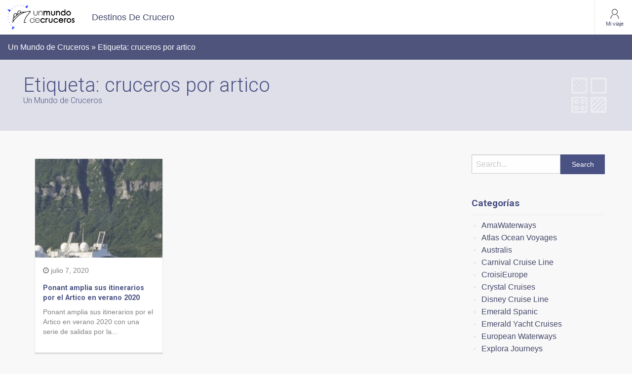

--- FILE ---
content_type: text/html; charset=UTF-8
request_url: https://blog.unmundodecruceros.com/tag/cruceros-por-artico/
body_size: 50847
content:
<!doctype html>

  <html class="no-js"  lang="es">

	<head>
<!-- Global site tag (gtag.js) - Google Analytics -->
<script async src="https://www.googletagmanager.com/gtag/js?id=G-41E2ZGWD2R"></script>
<script>
  window.dataLayer = window.dataLayer || [];
  function gtag(){dataLayer.push(arguments);}
  gtag('js', new Date());

  gtag('config', 'G-41E2ZGWD2R');
</script>
		<meta charset="utf-8">
		
		<!-- Force IE to use the latest rendering engine available -->
		<meta http-equiv="X-UA-Compatible" content="IE=edge">

		<!-- Mobile Meta -->
		<meta name="viewport" content="width=device-width, initial-scale=1.0">
		<meta class="foundation-mq">
		
		<!-- If Site Icon isn't set in customizer -->
					<!-- Icons & Favicons -->
			<link rel="icon" href="https://blog.unmundodecruceros.com/wp-content/themes/blogumc3/favicon.png">
			<link href="https://blog.unmundodecruceros.com/wp-content/themes/blogumc3/assets/images/apple-icon-touch.png" rel="apple-touch-icon" />
			<!--[if IE]>
				<link rel="shortcut icon" href="https://blog.unmundodecruceros.com/wp-content/themes/blogumc3/favicon.ico">
			<![endif]-->
			<meta name="msapplication-TileColor" content="#f01d4f">
			<meta name="msapplication-TileImage" content="https://blog.unmundodecruceros.com/wp-content/themes/blogumc3/assets/images/win8-tile-icon.png">
	    	<meta name="theme-color" content="#121212">
	    
		<link rel="pingback" href="https://blog.unmundodecruceros.com/xmlrpc.php">
		<link href='https://fonts.googleapis.com/css?family=Roboto:400,300,700' rel='stylesheet' type='text/css'>

		<meta name='robots' content='index, follow, max-image-preview:large, max-snippet:-1, max-video-preview:-1' />
	<style>img:is([sizes="auto" i], [sizes^="auto," i]) { contain-intrinsic-size: 3000px 1500px }</style>
	
	<!-- This site is optimized with the Yoast SEO plugin v26.4 - https://yoast.com/wordpress/plugins/seo/ -->
	<title>cruceros por artico archivos - Un Mundo de Cruceros</title>
	<link rel="canonical" href="https://blog.unmundodecruceros.com/tag/cruceros-por-artico/" />
	<meta property="og:locale" content="es_ES" />
	<meta property="og:type" content="article" />
	<meta property="og:title" content="cruceros por artico archivos - Un Mundo de Cruceros" />
	<meta property="og:url" content="https://blog.unmundodecruceros.com/tag/cruceros-por-artico/" />
	<meta property="og:site_name" content="Un Mundo de Cruceros" />
	<meta name="twitter:card" content="summary_large_image" />
	<script type="application/ld+json" class="yoast-schema-graph">{"@context":"https://schema.org","@graph":[{"@type":"CollectionPage","@id":"https://blog.unmundodecruceros.com/tag/cruceros-por-artico/","url":"https://blog.unmundodecruceros.com/tag/cruceros-por-artico/","name":"cruceros por artico archivos - Un Mundo de Cruceros","isPartOf":{"@id":"https://blog.unmundodecruceros.com/#website"},"primaryImageOfPage":{"@id":"https://blog.unmundodecruceros.com/tag/cruceros-por-artico/#primaryimage"},"image":{"@id":"https://blog.unmundodecruceros.com/tag/cruceros-por-artico/#primaryimage"},"thumbnailUrl":"https://blog.unmundodecruceros.com/wp-content/uploads/2019/09/N°-1050.jpg","breadcrumb":{"@id":"https://blog.unmundodecruceros.com/tag/cruceros-por-artico/#breadcrumb"},"inLanguage":"es"},{"@type":"ImageObject","inLanguage":"es","@id":"https://blog.unmundodecruceros.com/tag/cruceros-por-artico/#primaryimage","url":"https://blog.unmundodecruceros.com/wp-content/uploads/2019/09/N°-1050.jpg","contentUrl":"https://blog.unmundodecruceros.com/wp-content/uploads/2019/09/N°-1050.jpg","width":1600,"height":1067,"caption":"Alaska Ponant"},{"@type":"BreadcrumbList","@id":"https://blog.unmundodecruceros.com/tag/cruceros-por-artico/#breadcrumb","itemListElement":[{"@type":"ListItem","position":1,"name":"Portada","item":"https://blog.unmundodecruceros.com/"},{"@type":"ListItem","position":2,"name":"cruceros por artico"}]},{"@type":"WebSite","@id":"https://blog.unmundodecruceros.com/#website","url":"https://blog.unmundodecruceros.com/","name":"Un Mundo de Cruceros","description":"Blog de Un Mundo de Cruceros","publisher":{"@id":"https://blog.unmundodecruceros.com/#organization"},"potentialAction":[{"@type":"SearchAction","target":{"@type":"EntryPoint","urlTemplate":"https://blog.unmundodecruceros.com/?s={search_term_string}"},"query-input":{"@type":"PropertyValueSpecification","valueRequired":true,"valueName":"search_term_string"}}],"inLanguage":"es"},{"@type":"Organization","@id":"https://blog.unmundodecruceros.com/#organization","name":"Un Mundo de Cruceros","url":"https://blog.unmundodecruceros.com/","logo":{"@type":"ImageObject","inLanguage":"es","@id":"https://blog.unmundodecruceros.com/#/schema/logo/image/","url":"https://blog.unmundodecruceros.com/wp-content/uploads/2022/03/ba70ca5b-f083-47c8-8251-0eabde97ef39_logotipo-UMC_sinclaim.jpg","contentUrl":"https://blog.unmundodecruceros.com/wp-content/uploads/2022/03/ba70ca5b-f083-47c8-8251-0eabde97ef39_logotipo-UMC_sinclaim.jpg","width":838,"height":309,"caption":"Un Mundo de Cruceros"},"image":{"@id":"https://blog.unmundodecruceros.com/#/schema/logo/image/"}}]}</script>
	<!-- / Yoast SEO plugin. -->


<link rel="alternate" type="application/rss+xml" title="Un Mundo de Cruceros &raquo; Feed" href="https://blog.unmundodecruceros.com/feed/" />
<link rel="alternate" type="application/rss+xml" title="Un Mundo de Cruceros &raquo; Feed de los comentarios" href="https://blog.unmundodecruceros.com/comments/feed/" />
<link rel="alternate" type="application/rss+xml" title="Un Mundo de Cruceros &raquo; Etiqueta cruceros por artico del feed" href="https://blog.unmundodecruceros.com/tag/cruceros-por-artico/feed/" />
<script type="text/javascript">
/* <![CDATA[ */
window._wpemojiSettings = {"baseUrl":"https:\/\/s.w.org\/images\/core\/emoji\/16.0.1\/72x72\/","ext":".png","svgUrl":"https:\/\/s.w.org\/images\/core\/emoji\/16.0.1\/svg\/","svgExt":".svg","source":{"concatemoji":"https:\/\/blog.unmundodecruceros.com\/wp-includes\/js\/wp-emoji-release.min.js?ver=6.8.3"}};
/*! This file is auto-generated */
!function(s,n){var o,i,e;function c(e){try{var t={supportTests:e,timestamp:(new Date).valueOf()};sessionStorage.setItem(o,JSON.stringify(t))}catch(e){}}function p(e,t,n){e.clearRect(0,0,e.canvas.width,e.canvas.height),e.fillText(t,0,0);var t=new Uint32Array(e.getImageData(0,0,e.canvas.width,e.canvas.height).data),a=(e.clearRect(0,0,e.canvas.width,e.canvas.height),e.fillText(n,0,0),new Uint32Array(e.getImageData(0,0,e.canvas.width,e.canvas.height).data));return t.every(function(e,t){return e===a[t]})}function u(e,t){e.clearRect(0,0,e.canvas.width,e.canvas.height),e.fillText(t,0,0);for(var n=e.getImageData(16,16,1,1),a=0;a<n.data.length;a++)if(0!==n.data[a])return!1;return!0}function f(e,t,n,a){switch(t){case"flag":return n(e,"\ud83c\udff3\ufe0f\u200d\u26a7\ufe0f","\ud83c\udff3\ufe0f\u200b\u26a7\ufe0f")?!1:!n(e,"\ud83c\udde8\ud83c\uddf6","\ud83c\udde8\u200b\ud83c\uddf6")&&!n(e,"\ud83c\udff4\udb40\udc67\udb40\udc62\udb40\udc65\udb40\udc6e\udb40\udc67\udb40\udc7f","\ud83c\udff4\u200b\udb40\udc67\u200b\udb40\udc62\u200b\udb40\udc65\u200b\udb40\udc6e\u200b\udb40\udc67\u200b\udb40\udc7f");case"emoji":return!a(e,"\ud83e\udedf")}return!1}function g(e,t,n,a){var r="undefined"!=typeof WorkerGlobalScope&&self instanceof WorkerGlobalScope?new OffscreenCanvas(300,150):s.createElement("canvas"),o=r.getContext("2d",{willReadFrequently:!0}),i=(o.textBaseline="top",o.font="600 32px Arial",{});return e.forEach(function(e){i[e]=t(o,e,n,a)}),i}function t(e){var t=s.createElement("script");t.src=e,t.defer=!0,s.head.appendChild(t)}"undefined"!=typeof Promise&&(o="wpEmojiSettingsSupports",i=["flag","emoji"],n.supports={everything:!0,everythingExceptFlag:!0},e=new Promise(function(e){s.addEventListener("DOMContentLoaded",e,{once:!0})}),new Promise(function(t){var n=function(){try{var e=JSON.parse(sessionStorage.getItem(o));if("object"==typeof e&&"number"==typeof e.timestamp&&(new Date).valueOf()<e.timestamp+604800&&"object"==typeof e.supportTests)return e.supportTests}catch(e){}return null}();if(!n){if("undefined"!=typeof Worker&&"undefined"!=typeof OffscreenCanvas&&"undefined"!=typeof URL&&URL.createObjectURL&&"undefined"!=typeof Blob)try{var e="postMessage("+g.toString()+"("+[JSON.stringify(i),f.toString(),p.toString(),u.toString()].join(",")+"));",a=new Blob([e],{type:"text/javascript"}),r=new Worker(URL.createObjectURL(a),{name:"wpTestEmojiSupports"});return void(r.onmessage=function(e){c(n=e.data),r.terminate(),t(n)})}catch(e){}c(n=g(i,f,p,u))}t(n)}).then(function(e){for(var t in e)n.supports[t]=e[t],n.supports.everything=n.supports.everything&&n.supports[t],"flag"!==t&&(n.supports.everythingExceptFlag=n.supports.everythingExceptFlag&&n.supports[t]);n.supports.everythingExceptFlag=n.supports.everythingExceptFlag&&!n.supports.flag,n.DOMReady=!1,n.readyCallback=function(){n.DOMReady=!0}}).then(function(){return e}).then(function(){var e;n.supports.everything||(n.readyCallback(),(e=n.source||{}).concatemoji?t(e.concatemoji):e.wpemoji&&e.twemoji&&(t(e.twemoji),t(e.wpemoji)))}))}((window,document),window._wpemojiSettings);
/* ]]> */
</script>
<style id='wp-emoji-styles-inline-css' type='text/css'>

	img.wp-smiley, img.emoji {
		display: inline !important;
		border: none !important;
		box-shadow: none !important;
		height: 1em !important;
		width: 1em !important;
		margin: 0 0.07em !important;
		vertical-align: -0.1em !important;
		background: none !important;
		padding: 0 !important;
	}
</style>
<link rel='stylesheet' id='wp-block-library-css' href='https://blog.unmundodecruceros.com/wp-includes/css/dist/block-library/style.min.css?ver=6.8.3' type='text/css' media='all' />
<style id='classic-theme-styles-inline-css' type='text/css'>
/*! This file is auto-generated */
.wp-block-button__link{color:#fff;background-color:#32373c;border-radius:9999px;box-shadow:none;text-decoration:none;padding:calc(.667em + 2px) calc(1.333em + 2px);font-size:1.125em}.wp-block-file__button{background:#32373c;color:#fff;text-decoration:none}
</style>
<style id='global-styles-inline-css' type='text/css'>
:root{--wp--preset--aspect-ratio--square: 1;--wp--preset--aspect-ratio--4-3: 4/3;--wp--preset--aspect-ratio--3-4: 3/4;--wp--preset--aspect-ratio--3-2: 3/2;--wp--preset--aspect-ratio--2-3: 2/3;--wp--preset--aspect-ratio--16-9: 16/9;--wp--preset--aspect-ratio--9-16: 9/16;--wp--preset--color--black: #000000;--wp--preset--color--cyan-bluish-gray: #abb8c3;--wp--preset--color--white: #ffffff;--wp--preset--color--pale-pink: #f78da7;--wp--preset--color--vivid-red: #cf2e2e;--wp--preset--color--luminous-vivid-orange: #ff6900;--wp--preset--color--luminous-vivid-amber: #fcb900;--wp--preset--color--light-green-cyan: #7bdcb5;--wp--preset--color--vivid-green-cyan: #00d084;--wp--preset--color--pale-cyan-blue: #8ed1fc;--wp--preset--color--vivid-cyan-blue: #0693e3;--wp--preset--color--vivid-purple: #9b51e0;--wp--preset--gradient--vivid-cyan-blue-to-vivid-purple: linear-gradient(135deg,rgba(6,147,227,1) 0%,rgb(155,81,224) 100%);--wp--preset--gradient--light-green-cyan-to-vivid-green-cyan: linear-gradient(135deg,rgb(122,220,180) 0%,rgb(0,208,130) 100%);--wp--preset--gradient--luminous-vivid-amber-to-luminous-vivid-orange: linear-gradient(135deg,rgba(252,185,0,1) 0%,rgba(255,105,0,1) 100%);--wp--preset--gradient--luminous-vivid-orange-to-vivid-red: linear-gradient(135deg,rgba(255,105,0,1) 0%,rgb(207,46,46) 100%);--wp--preset--gradient--very-light-gray-to-cyan-bluish-gray: linear-gradient(135deg,rgb(238,238,238) 0%,rgb(169,184,195) 100%);--wp--preset--gradient--cool-to-warm-spectrum: linear-gradient(135deg,rgb(74,234,220) 0%,rgb(151,120,209) 20%,rgb(207,42,186) 40%,rgb(238,44,130) 60%,rgb(251,105,98) 80%,rgb(254,248,76) 100%);--wp--preset--gradient--blush-light-purple: linear-gradient(135deg,rgb(255,206,236) 0%,rgb(152,150,240) 100%);--wp--preset--gradient--blush-bordeaux: linear-gradient(135deg,rgb(254,205,165) 0%,rgb(254,45,45) 50%,rgb(107,0,62) 100%);--wp--preset--gradient--luminous-dusk: linear-gradient(135deg,rgb(255,203,112) 0%,rgb(199,81,192) 50%,rgb(65,88,208) 100%);--wp--preset--gradient--pale-ocean: linear-gradient(135deg,rgb(255,245,203) 0%,rgb(182,227,212) 50%,rgb(51,167,181) 100%);--wp--preset--gradient--electric-grass: linear-gradient(135deg,rgb(202,248,128) 0%,rgb(113,206,126) 100%);--wp--preset--gradient--midnight: linear-gradient(135deg,rgb(2,3,129) 0%,rgb(40,116,252) 100%);--wp--preset--font-size--small: 13px;--wp--preset--font-size--medium: 20px;--wp--preset--font-size--large: 36px;--wp--preset--font-size--x-large: 42px;--wp--preset--spacing--20: 0.44rem;--wp--preset--spacing--30: 0.67rem;--wp--preset--spacing--40: 1rem;--wp--preset--spacing--50: 1.5rem;--wp--preset--spacing--60: 2.25rem;--wp--preset--spacing--70: 3.38rem;--wp--preset--spacing--80: 5.06rem;--wp--preset--shadow--natural: 6px 6px 9px rgba(0, 0, 0, 0.2);--wp--preset--shadow--deep: 12px 12px 50px rgba(0, 0, 0, 0.4);--wp--preset--shadow--sharp: 6px 6px 0px rgba(0, 0, 0, 0.2);--wp--preset--shadow--outlined: 6px 6px 0px -3px rgba(255, 255, 255, 1), 6px 6px rgba(0, 0, 0, 1);--wp--preset--shadow--crisp: 6px 6px 0px rgba(0, 0, 0, 1);}:where(.is-layout-flex){gap: 0.5em;}:where(.is-layout-grid){gap: 0.5em;}body .is-layout-flex{display: flex;}.is-layout-flex{flex-wrap: wrap;align-items: center;}.is-layout-flex > :is(*, div){margin: 0;}body .is-layout-grid{display: grid;}.is-layout-grid > :is(*, div){margin: 0;}:where(.wp-block-columns.is-layout-flex){gap: 2em;}:where(.wp-block-columns.is-layout-grid){gap: 2em;}:where(.wp-block-post-template.is-layout-flex){gap: 1.25em;}:where(.wp-block-post-template.is-layout-grid){gap: 1.25em;}.has-black-color{color: var(--wp--preset--color--black) !important;}.has-cyan-bluish-gray-color{color: var(--wp--preset--color--cyan-bluish-gray) !important;}.has-white-color{color: var(--wp--preset--color--white) !important;}.has-pale-pink-color{color: var(--wp--preset--color--pale-pink) !important;}.has-vivid-red-color{color: var(--wp--preset--color--vivid-red) !important;}.has-luminous-vivid-orange-color{color: var(--wp--preset--color--luminous-vivid-orange) !important;}.has-luminous-vivid-amber-color{color: var(--wp--preset--color--luminous-vivid-amber) !important;}.has-light-green-cyan-color{color: var(--wp--preset--color--light-green-cyan) !important;}.has-vivid-green-cyan-color{color: var(--wp--preset--color--vivid-green-cyan) !important;}.has-pale-cyan-blue-color{color: var(--wp--preset--color--pale-cyan-blue) !important;}.has-vivid-cyan-blue-color{color: var(--wp--preset--color--vivid-cyan-blue) !important;}.has-vivid-purple-color{color: var(--wp--preset--color--vivid-purple) !important;}.has-black-background-color{background-color: var(--wp--preset--color--black) !important;}.has-cyan-bluish-gray-background-color{background-color: var(--wp--preset--color--cyan-bluish-gray) !important;}.has-white-background-color{background-color: var(--wp--preset--color--white) !important;}.has-pale-pink-background-color{background-color: var(--wp--preset--color--pale-pink) !important;}.has-vivid-red-background-color{background-color: var(--wp--preset--color--vivid-red) !important;}.has-luminous-vivid-orange-background-color{background-color: var(--wp--preset--color--luminous-vivid-orange) !important;}.has-luminous-vivid-amber-background-color{background-color: var(--wp--preset--color--luminous-vivid-amber) !important;}.has-light-green-cyan-background-color{background-color: var(--wp--preset--color--light-green-cyan) !important;}.has-vivid-green-cyan-background-color{background-color: var(--wp--preset--color--vivid-green-cyan) !important;}.has-pale-cyan-blue-background-color{background-color: var(--wp--preset--color--pale-cyan-blue) !important;}.has-vivid-cyan-blue-background-color{background-color: var(--wp--preset--color--vivid-cyan-blue) !important;}.has-vivid-purple-background-color{background-color: var(--wp--preset--color--vivid-purple) !important;}.has-black-border-color{border-color: var(--wp--preset--color--black) !important;}.has-cyan-bluish-gray-border-color{border-color: var(--wp--preset--color--cyan-bluish-gray) !important;}.has-white-border-color{border-color: var(--wp--preset--color--white) !important;}.has-pale-pink-border-color{border-color: var(--wp--preset--color--pale-pink) !important;}.has-vivid-red-border-color{border-color: var(--wp--preset--color--vivid-red) !important;}.has-luminous-vivid-orange-border-color{border-color: var(--wp--preset--color--luminous-vivid-orange) !important;}.has-luminous-vivid-amber-border-color{border-color: var(--wp--preset--color--luminous-vivid-amber) !important;}.has-light-green-cyan-border-color{border-color: var(--wp--preset--color--light-green-cyan) !important;}.has-vivid-green-cyan-border-color{border-color: var(--wp--preset--color--vivid-green-cyan) !important;}.has-pale-cyan-blue-border-color{border-color: var(--wp--preset--color--pale-cyan-blue) !important;}.has-vivid-cyan-blue-border-color{border-color: var(--wp--preset--color--vivid-cyan-blue) !important;}.has-vivid-purple-border-color{border-color: var(--wp--preset--color--vivid-purple) !important;}.has-vivid-cyan-blue-to-vivid-purple-gradient-background{background: var(--wp--preset--gradient--vivid-cyan-blue-to-vivid-purple) !important;}.has-light-green-cyan-to-vivid-green-cyan-gradient-background{background: var(--wp--preset--gradient--light-green-cyan-to-vivid-green-cyan) !important;}.has-luminous-vivid-amber-to-luminous-vivid-orange-gradient-background{background: var(--wp--preset--gradient--luminous-vivid-amber-to-luminous-vivid-orange) !important;}.has-luminous-vivid-orange-to-vivid-red-gradient-background{background: var(--wp--preset--gradient--luminous-vivid-orange-to-vivid-red) !important;}.has-very-light-gray-to-cyan-bluish-gray-gradient-background{background: var(--wp--preset--gradient--very-light-gray-to-cyan-bluish-gray) !important;}.has-cool-to-warm-spectrum-gradient-background{background: var(--wp--preset--gradient--cool-to-warm-spectrum) !important;}.has-blush-light-purple-gradient-background{background: var(--wp--preset--gradient--blush-light-purple) !important;}.has-blush-bordeaux-gradient-background{background: var(--wp--preset--gradient--blush-bordeaux) !important;}.has-luminous-dusk-gradient-background{background: var(--wp--preset--gradient--luminous-dusk) !important;}.has-pale-ocean-gradient-background{background: var(--wp--preset--gradient--pale-ocean) !important;}.has-electric-grass-gradient-background{background: var(--wp--preset--gradient--electric-grass) !important;}.has-midnight-gradient-background{background: var(--wp--preset--gradient--midnight) !important;}.has-small-font-size{font-size: var(--wp--preset--font-size--small) !important;}.has-medium-font-size{font-size: var(--wp--preset--font-size--medium) !important;}.has-large-font-size{font-size: var(--wp--preset--font-size--large) !important;}.has-x-large-font-size{font-size: var(--wp--preset--font-size--x-large) !important;}
:where(.wp-block-post-template.is-layout-flex){gap: 1.25em;}:where(.wp-block-post-template.is-layout-grid){gap: 1.25em;}
:where(.wp-block-columns.is-layout-flex){gap: 2em;}:where(.wp-block-columns.is-layout-grid){gap: 2em;}
:root :where(.wp-block-pullquote){font-size: 1.5em;line-height: 1.6;}
</style>
<link rel='stylesheet' id='contact-form-7-css' href='https://blog.unmundodecruceros.com/wp-content/plugins/contact-form-7/includes/css/styles.css?ver=6.1.4' type='text/css' media='all' />
<link rel='stylesheet' id='css3lightbox_style-css' href='https://blog.unmundodecruceros.com/wp-content/plugins/css3lightbox/assets/style.css?ver=6.8.3' type='text/css' media='all' />
<link rel='stylesheet' id='umc_app_css-css' href='https://blog.unmundodecruceros.com/wp-content/plugins/pluginumc/assets/css/app.css?ts=20251203132157&#038;ver=6.8.3' type='text/css' media='all' />
<link rel='stylesheet' id='rvm_jvectormap_css-css' href='https://blog.unmundodecruceros.com/wp-content/plugins/responsive-vector-maps/css/jquery-jvectormap-2.0.4.css?ver=6.8.3' type='text/css' media='all' />
<link rel='stylesheet' id='rvm_general_css-css' href='https://blog.unmundodecruceros.com/wp-content/plugins/responsive-vector-maps/css/rvm_general.css?ver=1.1' type='text/css' media='all' />
<link rel='stylesheet' id='motion-ui-css-css' href='https://blog.unmundodecruceros.com/wp-content/themes/blogumc3/vendor/motion-ui/dist/motion-ui.min.css?ver=6.8.3' type='text/css' media='all' />
<link rel='stylesheet' id='foundation-css-css' href='https://blog.unmundodecruceros.com/wp-content/themes/blogumc3/vendor/foundation-sites/dist/foundation.css?ver=6.8.3' type='text/css' media='all' />
<link rel='stylesheet' id='site-css-css' href='https://blog.unmundodecruceros.com/wp-content/themes/blogumc3/assets/css/style.css?ver=6.8.3' type='text/css' media='all' />
<link rel='stylesheet' id='maps-css-css' href='https://blog.unmundodecruceros.com/wp-content/themes/blogumc3/assets/css/cssmap-continents/cssmap-continents.css?ver=6.8.3' type='text/css' media='all' />
<link rel='stylesheet' id='font-awesome-css' href='https://blog.unmundodecruceros.com/wp-content/themes/blogumc3/assets/css/font-awesome.css?ver=6.8.3' type='text/css' media='all' />
<script type="text/javascript" src="https://blog.unmundodecruceros.com/wp-includes/js/jquery/jquery.min.js?ver=3.7.1" id="jquery-core-js"></script>
<script type="text/javascript" src="https://blog.unmundodecruceros.com/wp-includes/js/jquery/jquery-migrate.min.js?ver=3.4.1" id="jquery-migrate-js"></script>
<script type="text/javascript" src="https://blog.unmundodecruceros.com/wp-content/plugins/responsive-vector-maps/js/regions-data/jquery-jvectormap-2.0.3.min.js?ver=2.0.3" id="rvm_jquery-jvectormap-js-js"></script>
<script type="text/javascript" id="umc_app_js-js-extra">
/* <![CDATA[ */
var backoffice = {"ajaxurl":"https:\/\/blog.unmundodecruceros.com\/wp-admin\/admin-ajax.php"};
/* ]]> */
</script>
<script type="text/javascript" src="https://blog.unmundodecruceros.com/wp-content/plugins/pluginumc/assets/js/app.js?ts=20251203132157&amp;ver=6.8.3" id="umc_app_js-js"></script>
<link rel="https://api.w.org/" href="https://blog.unmundodecruceros.com/wp-json/" /><link rel="alternate" title="JSON" type="application/json" href="https://blog.unmundodecruceros.com/wp-json/wp/v2/tags/476" /><!-- knxdt feedburner subscription widget v1.0 -->
<link rel='stylesheet' href='https://blog.unmundodecruceros.com/wp-content/plugins/feedburner-subscription-widget/style.css' type='text/css' />
<!-- /knxdt feedburner subscription widget -->

		<!-- Drop Google Analytics here -->
		<!-- end analytics -->

	</head>
	
	<!-- Uncomment this line if using the Off-Canvas Menu --> 
		
	<body class="archive tag tag-cruceros-por-artico tag-476 wp-custom-logo wp-theme-blogumc3" data-magellan>

<!--Header-->
<div data-sticky-container id="head" data-magellan-target="head">
   <div class="sticky" data-sticky data-margin-top="0"  style="width:100%;">
        
<div class="title-bar" data-responsive-toggle="top-bar-menu" data-hide-for="large">
    <div class="title-bar-title float-left">
        <a href="https://blog.unmundodecruceros.com"><img src="https://blog.unmundodecruceros.com/wp-content/uploads/2022/03/ba70ca5b-f083-47c8-8251-0eabde97ef39_logotipo-UMC_sinclaim.jpg"  alt="Un Mundo de Cruceros" width="108"></a>
    </div>
    <div class="sc-hh3obp-2 cXwcoM">
	    <div class="sc-hh3obp-4 hAtOwG">
	    	<a style="text-decoration:none" href="https://blog.unmundodecruceros.com/wp-login.php">
	    		<div class="sc-4wkcej-1 bBqdVF">
	    			<svg class="sc-4wkcej-0 eStjhQ" xmlns="http://www.w3.org/2000/svg" viewBox="-10 -10 48 48">
	    				<title>person-filled</title>
	    				<path d="M31.983 30.4a1.6 1.6 0 0 1-1.598 1.6H1.615a1.598 1.598 0 0 1-1.598-1.6C-.338 22.933 4.99 19.2 16 19.2s16.339 3.733 15.983 11.2zM16 16a8 8 0 1 1 0-16 8 8 0 0 1 0 16z"></path>
	    			</svg>
	    			<div>Mi viaje</div>
	    		</div>
	    	</a>
	    </div>
	    <div class="sc-hh3obp-3 jWJiRz">
	    	<button class="xxxmenu-icon" type="button" data-toggle>
	    	<div class="sc-4wkcej-1 bBqdVF">
	    		<svg class="sc-4wkcej-0 eStjhQ" xmlns="http://www.w3.org/2000/svg" viewBox="3 3 26 26">
	    			<title>menu-2</title>
	    			<path d="M18.667 16a2.66 2.66 0 0 0-.782-1.885 2.66 2.66 0 0 0-3.77 0 2.66 2.66 0 0 0 0 3.77 2.66 2.66 0 0 0 3.77 0A2.66 2.66 0 0 0 18.667 16zm0-9.333a2.66 2.66 0 0 0-.782-1.885 2.66 2.66 0 0 0-3.77 0 2.66 2.66 0 0 0 0 3.77 2.66 2.66 0 0 0 3.77 0 2.66 2.66 0 0 0 .782-1.885zm0 18.666a2.66 2.66 0 0 0-.782-1.885 2.66 2.66 0 0 0-3.77 0 2.66 2.66 0 0 0 0 3.77 2.66 2.66 0 0 0 3.77 0 2.66 2.66 0 0 0 .782-1.885z"></path>
	    		</svg>
	    		<div>Menú</div>
	    	</div>
	    	</button>
	    </div>
  	</div>
</div>

<div class="dl-top-bar" id="top-bar-menu">
	<div class="top-bar-left show-for-large">
		<ul class="menu">
			<li><a class="header-logo" href="https://blog.unmundodecruceros.com"><img src="https://blog.unmundodecruceros.com/wp-content/uploads/2022/03/ba70ca5b-f083-47c8-8251-0eabde97ef39_logotipo-UMC_sinclaim.jpg"  alt="Un Mundo de Cruceros" width="136"></a></li>
		</ul>
	</div>
	<div class="top-bar-right margin-menu">
	    <ul id="menu-cabecera" class="vertical medium-horizontal menu" data-responsive-menu="accordion medium-dropdown"><li id="menu-item-9411" class="menu-item menu-item-type-post_type menu-item-object-page menu-item-9411"><a href="https://blog.unmundodecruceros.com/destinos-de-crucero/">Destinos de crucero</a></li>
</ul>	</div>
	<div class="top-bar-login show-for-large">
		<span>
		<a href="https://blog.unmundodecruceros.com/wp-login.php">
			<svg class="sc-4wkcej-0 gkCRu" xmlns="http://www.w3.org/2000/svg" viewBox="0 0 39.7 46.3">
				<path d="M19.8 28.4C12 28.4 5.7 22 5.7 14.2 5.7 6.4 12 0 19.8 0 27.7 0 34 6.4 34 14.2c0 7.8-6.3 14.2-14.2 14.2zm0-25.3c-6.1 0-11.1 5-11.1 11.1s5 11.1 11.1 11.1 11.1-5 11.1-11.1-5-11.1-11.1-11.1zM1.6 46.3c-.9 0-1.6-.7-1.6-1.6C0 38.2 3.3 32 8.7 28.3c.3-.2.8-.3 1.2-.2.4.1.8.3 1 .7.2.3.3.8.2 1.2-.1.4-.3.8-.7 1-4.5 3-7.3 8.2-7.3 13.8 0 .8-.7 1.5-1.5 1.5zM38.1 46.3c-.9 0-1.6-.7-1.6-1.6 0-5.6-2.8-10.7-7.4-13.9-.3-.2-.6-.6-.7-1-.1-.4 0-.8.2-1.2.5-.7 1.5-.9 2.2-.4 5.5 3.7 8.7 9.9 8.7 16.5.2.9-.5 1.6-1.4 1.6z"></path>
			</svg>
			<div>Mi viaje</div>
		</a>
		</span>
	</div>
</div>    </div>
</div>
<!--Final Header-->
	<nav class="sc-l7g4jc-0 cOfOTA">
		<div class="sc-l7g4jc-1 eaPwXc">
			<div class="sc-l7g4jc-2 gFUFvd">Un Mundo de Cruceros » Etiqueta: <span>cruceros por artico</span></div>
		</div>
	</nav>
	
<div class="header_cat_umc">
	<div class="header_cat_umc_max">
	    <div class="small-12 medium-6 large-6 columns">
	        <h1 class="category_title light primary">Etiqueta: <span>cruceros por artico</span></h1>
	        <h2 class="category_subtitle light primary">Un Mundo de Cruceros</h2>
	    </div>
	    <div class="small-12 medium-6 large-6 columns text-right">
	        <img src="https://blog.unmundodecruceros.com/wp-content/themes/blogumc3/assets/images/ico_cat.png">
	    </div>
    </div>
</div>

	<div class="row margin_top_bot"  data-equalizer data-equalize-on="medium">
	
		          
           <div class="large-9 columns">
               	
               	                
                <div class="small-12 medium-6 large-4 columns">
                  
                   <div class="post_umc rs margin_bot" data-equalizer-watch>
                       
                            <a href="https://blog.unmundodecruceros.com/2020/07/07/ponant-amplia-sus-itinerarios-por-el-artico-en-verano-2020/">
                                                        <div style="background: url(https://blog.unmundodecruceros.com/wp-content/uploads/2019/09/N°-1050.jpg) no-repeat center; 
                            			width:100%; height: 200px; 
                            			background-size:;"></div>
                            </a>
                            
                       
                        <div class="post_umc_p_grid">
                           <p class="p_featured_blog secondary">
	<i class="fa fa-clock-o" aria-hidden="true"></i> julio 7, 2020</p>	                            <a href="https://blog.unmundodecruceros.com/2020/07/07/ponant-amplia-sus-itinerarios-por-el-artico-en-verano-2020/"><h3 class="blog_title_grid primary bold">Ponant amplia sus itinerarios por el Artico en verano 2020</h3></a>
                                                        <p>Ponant amplia sus itinerarios por el Artico en verano 2020 con una serie de salidas por la...</p>
                        </div>
                   </div>
                </div>
                                
                <div class="page-navigation">
                                    </div>
            </div>
        
            <div class="large-3 columns">
                <div id="sidebar1" class="sidebar" role="complementary">

	
		<div id="search-2" class="widget widget_search"><form role="search" method="get" class="search-form" action="https://blog.unmundodecruceros.com/">
	<div class="row collapse">
    <div class="large-8 small-9 columns">
        <input type="search" class="search-field" placeholder="Search..." value="" name="s" title="Search for:" />
    </div>
    <div class="large-4 small-3 columns">
       <input type="submit" class="search-submit button expanded" value="Search" />
    </div>
</div>
</form></div><div id="categories-2" class="widget widget_categories"><h4 class="widgettitle">Categorías</h4>
			<ul>
					<li class="cat-item cat-item-274"><a href="https://blog.unmundodecruceros.com/category/amawaterways/">AmaWaterways</a>
</li>
	<li class="cat-item cat-item-563"><a href="https://blog.unmundodecruceros.com/category/atlas-ocean-voyages/">Atlas Ocean Voyages</a>
</li>
	<li class="cat-item cat-item-233"><a href="https://blog.unmundodecruceros.com/category/australis/">Australis</a>
</li>
	<li class="cat-item cat-item-210"><a href="https://blog.unmundodecruceros.com/category/carnival-cruise-line/">Carnival Cruise Line</a>
</li>
	<li class="cat-item cat-item-226"><a href="https://blog.unmundodecruceros.com/category/croisieurope/">CroisiEurope</a>
</li>
	<li class="cat-item cat-item-197"><a href="https://blog.unmundodecruceros.com/category/crystal-cruises/">Crystal Cruises</a>
</li>
	<li class="cat-item cat-item-198"><a href="https://blog.unmundodecruceros.com/category/disney-cruise-line/">Disney Cruise Line</a>
</li>
	<li class="cat-item cat-item-504"><a href="https://blog.unmundodecruceros.com/category/emerald-spanic/">Emerald Spanic</a>
</li>
	<li class="cat-item cat-item-557"><a href="https://blog.unmundodecruceros.com/category/emerald-yacht-cruises/">Emerald Yacht Cruises</a>
</li>
	<li class="cat-item cat-item-467"><a href="https://blog.unmundodecruceros.com/category/european-waterways/">European Waterways</a>
</li>
	<li class="cat-item cat-item-501"><a href="https://blog.unmundodecruceros.com/category/explora-journeys/">Explora Journeys</a>
</li>
	<li class="cat-item cat-item-600"><a href="https://blog.unmundodecruceros.com/category/four-season-yacht/">Four Season Yacht</a>
</li>
	<li class="cat-item cat-item-232"><a href="https://blog.unmundodecruceros.com/category/fred-olsen/">Fred Olsen</a>
</li>
	<li class="cat-item cat-item-216"><a href="https://blog.unmundodecruceros.com/category/hapag-lloyd/">Hapag-Lloyd Cruises</a>
</li>
	<li class="cat-item cat-item-550"><a href="https://blog.unmundodecruceros.com/category/havila-voyages/">Havila Voyages</a>
</li>
	<li class="cat-item cat-item-206"><a href="https://blog.unmundodecruceros.com/category/holland-america-lines/">Holland America Lines</a>
</li>
	<li class="cat-item cat-item-435"><a href="https://blog.unmundodecruceros.com/category/hurtigruten/">Hurtigruten</a>
</li>
	<li class="cat-item cat-item-196"><a href="https://blog.unmundodecruceros.com/category/norwegian-cruise-line/">Norwegian Cruise Line</a>
</li>
	<li class="cat-item cat-item-221"><a href="https://blog.unmundodecruceros.com/category/noticias-de-cruceros/">Noticias de Cruceros</a>
</li>
	<li class="cat-item cat-item-230"><a href="https://blog.unmundodecruceros.com/category/novedades-un-mundo-de-cruceros/">Novedades Un Mundo de Cruceros</a>
</li>
	<li class="cat-item cat-item-219"><a href="https://blog.unmundodecruceros.com/category/oceania-cruises/">Oceania Cruises</a>
</li>
	<li class="cat-item cat-item-225"><a href="https://blog.unmundodecruceros.com/category/po/">P&amp;O</a>
</li>
	<li class="cat-item cat-item-209"><a href="https://blog.unmundodecruceros.com/category/paul-gauguin/">Paul Gauguin</a>
</li>
	<li class="cat-item cat-item-217"><a href="https://blog.unmundodecruceros.com/category/ponant/">Ponant</a>
</li>
	<li class="cat-item cat-item-223"><a href="https://blog.unmundodecruceros.com/category/puertos-de-escala/">Puertos de Escala</a>
</li>
	<li class="cat-item cat-item-201"><a href="https://blog.unmundodecruceros.com/category/regent-seven-seas/">Regent Seven Seas</a>
</li>
	<li class="cat-item cat-item-541"><a href="https://blog.unmundodecruceros.com/category/riverside-cruises/">Riverside Luxury Cruises</a>
</li>
	<li class="cat-item cat-item-355"><a href="https://blog.unmundodecruceros.com/category/scenic-cruises/">Scenic Cruises</a>
</li>
	<li class="cat-item cat-item-205"><a href="https://blog.unmundodecruceros.com/category/seabourn/">Seabourn</a>
</li>
	<li class="cat-item cat-item-203"><a href="https://blog.unmundodecruceros.com/category/seadream-yacht-club/">SeaDream Yacht Club</a>
</li>
	<li class="cat-item cat-item-202"><a href="https://blog.unmundodecruceros.com/category/silversea/">Silversea</a>
</li>
	<li class="cat-item cat-item-1"><a href="https://blog.unmundodecruceros.com/category/sin-categoria/">Sin categoría</a>
</li>
	<li class="cat-item cat-item-220"><a href="https://blog.unmundodecruceros.com/category/star-clippers/">Star Clippers</a>
</li>
	<li class="cat-item cat-item-367"><a href="https://blog.unmundodecruceros.com/category/starclass/">StarClass</a>
</li>
	<li class="cat-item cat-item-357"><a href="https://blog.unmundodecruceros.com/category/the-ritz-carlton/">The Ritz Carlton</a>
</li>
	<li class="cat-item cat-item-661"><a href="https://blog.unmundodecruceros.com/category/tui-cruises/">TUI Cruises</a>
</li>
	<li class="cat-item cat-item-224"><a href="https://blog.unmundodecruceros.com/category/uniworld/">Uniworld</a>
</li>
	<li class="cat-item cat-item-229"><a href="https://blog.unmundodecruceros.com/category/variety-cruises/">Variety Cruises</a>
</li>
	<li class="cat-item cat-item-432"><a href="https://blog.unmundodecruceros.com/category/viking/">Viking</a>
</li>
	<li class="cat-item cat-item-231"><a href="https://blog.unmundodecruceros.com/category/viking-river-cruises/">Viking River Cruises</a>
</li>
	<li class="cat-item cat-item-534"><a href="https://blog.unmundodecruceros.com/category/virgin-voyages/">Virgin Voyages</a>
</li>
	<li class="cat-item cat-item-533"><a href="https://blog.unmundodecruceros.com/category/viva-cruises/">Viva Cruises</a>
</li>
	<li class="cat-item cat-item-222"><a href="https://blog.unmundodecruceros.com/category/windstar/">Windstar</a>
</li>
			</ul>

			</div><div id="text-2" class="widget widget_text">			<div class="textwidget"><a href="http://www.unmundodecruceros.com" target="_blank"><div class="btn_buscar_crucero">
    <span>ENCUENTRA TU CRUCERO <i class="fa fa-search float-right" aria-hidden="true"></i></span>
</div></a></div>
		</div>
		<div id="recent-posts-2" class="widget widget_recent_entries">
		<h4 class="widgettitle">Últimas entradas</h4>
		<ul>
											<li>
					<a href="https://blog.unmundodecruceros.com/2026/01/14/amawaterways-presenta-su-nueva-identidad-de-marca/">AmaWaterways presenta su nueva identidad de marca</a>
									</li>
											<li>
					<a href="https://blog.unmundodecruceros.com/2026/01/08/oceania-anuncia-su-transicion-a-una-experiencia-solo-para-adultos/">Oceania anuncia su transición a una experiencia solo para adultos</a>
									</li>
											<li>
					<a href="https://blog.unmundodecruceros.com/2026/01/08/oceania-cruises-presenta-las-nuevas-suites-del-oceania-sonata/">Oceania Cruises presenta las nuevas suites del Oceania Sonata</a>
									</li>
											<li>
					<a href="https://blog.unmundodecruceros.com/2026/01/05/vuelta-al-mundo-cape-to-cape-2028-con-seabourn/">Vuelta al Mundo Cape to Cape 2028 con Seabourn</a>
									</li>
											<li>
					<a href="https://blog.unmundodecruceros.com/2025/12/24/disney-recibe-al-disney-adventure/">Disney recibe al Disney Adventure</a>
									</li>
					</ul>

		</div><div id="tag_cloud-3" class="widget widget_tag_cloud"><h4 class="widgettitle">Etiquetas</h4><div class="tagcloud"><a href="https://blog.unmundodecruceros.com/tag/actividades/" class="tag-cloud-link tag-link-2 tag-link-position-1" style="font-size: 14.186046511628pt;" aria-label="actividades (134 elementos)">actividades</a>
<a href="https://blog.unmundodecruceros.com/tag/actividades-para-ninos/" class="tag-cloud-link tag-link-3 tag-link-position-2" style="font-size: 12.124031007752pt;" aria-label="Actividades para Niños (86 elementos)">Actividades para Niños</a>
<a href="https://blog.unmundodecruceros.com/tag/amawaterways/" class="tag-cloud-link tag-link-275 tag-link-position-3" style="font-size: 9.5193798449612pt;" aria-label="AmaWaterways (49 elementos)">AmaWaterways</a>
<a href="https://blog.unmundodecruceros.com/tag/barcos-de-lujo/" class="tag-cloud-link tag-link-338 tag-link-position-4" style="font-size: 11.255813953488pt;" aria-label="Barcos de lujo (71 elementos)">Barcos de lujo</a>
<a href="https://blog.unmundodecruceros.com/tag/carnival/" class="tag-cloud-link tag-link-28 tag-link-position-5" style="font-size: 13.643410852713pt;" aria-label="Carnival (118 elementos)">Carnival</a>
<a href="https://blog.unmundodecruceros.com/tag/cruceros/" class="tag-cloud-link tag-link-4 tag-link-position-6" style="font-size: 17.007751937984pt;" aria-label="Cruceros (243 elementos)">Cruceros</a>
<a href="https://blog.unmundodecruceros.com/tag/cruceros-2015/" class="tag-cloud-link tag-link-89 tag-link-position-7" style="font-size: 10.496124031008pt;" aria-label="Cruceros 2015 (60 elementos)">Cruceros 2015</a>
<a href="https://blog.unmundodecruceros.com/tag/cruceros-2016/" class="tag-cloud-link tag-link-49 tag-link-position-8" style="font-size: 14.945736434109pt;" aria-label="Cruceros 2016 (158 elementos)">Cruceros 2016</a>
<a href="https://blog.unmundodecruceros.com/tag/cruceros-2017/" class="tag-cloud-link tag-link-14 tag-link-position-9" style="font-size: 14.186046511628pt;" aria-label="Cruceros 2017 (133 elementos)">Cruceros 2017</a>
<a href="https://blog.unmundodecruceros.com/tag/cruceros-2018/" class="tag-cloud-link tag-link-44 tag-link-position-10" style="font-size: 11.68992248062pt;" aria-label="Cruceros 2018 (79 elementos)">Cruceros 2018</a>
<a href="https://blog.unmundodecruceros.com/tag/cruceros-caribe/" class="tag-cloud-link tag-link-5 tag-link-position-11" style="font-size: 12.558139534884pt;" aria-label="Cruceros Caribe (94 elementos)">Cruceros Caribe</a>
<a href="https://blog.unmundodecruceros.com/tag/cruceros-con-ninos/" class="tag-cloud-link tag-link-6 tag-link-position-12" style="font-size: 13.751937984496pt;" aria-label="Cruceros con Niños (122 elementos)">Cruceros con Niños</a>
<a href="https://blog.unmundodecruceros.com/tag/cruceros-de-expedicion/" class="tag-cloud-link tag-link-10 tag-link-position-13" style="font-size: 12.124031007752pt;" aria-label="Cruceros de expedición (87 elementos)">Cruceros de expedición</a>
<a href="https://blog.unmundodecruceros.com/tag/cruceros-de-lujo/" class="tag-cloud-link tag-link-18 tag-link-position-14" style="font-size: 22pt;" aria-label="Cruceros de Lujo (711 elementos)">Cruceros de Lujo</a>
<a href="https://blog.unmundodecruceros.com/tag/cruceros-disney/" class="tag-cloud-link tag-link-7 tag-link-position-15" style="font-size: 15.488372093023pt;" aria-label="Cruceros Disney (178 elementos)">Cruceros Disney</a>
<a href="https://blog.unmundodecruceros.com/tag/cruceros-en-familia/" class="tag-cloud-link tag-link-15 tag-link-position-16" style="font-size: 16.790697674419pt;" aria-label="Cruceros en Familia (233 elementos)">Cruceros en Familia</a>
<a href="https://blog.unmundodecruceros.com/tag/cruceros-en-pareja/" class="tag-cloud-link tag-link-287 tag-link-position-17" style="font-size: 8.8682170542636pt;" aria-label="Cruceros en Pareja (43 elementos)">Cruceros en Pareja</a>
<a href="https://blog.unmundodecruceros.com/tag/cruceros-familias/" class="tag-cloud-link tag-link-23 tag-link-position-18" style="font-size: 12.124031007752pt;" aria-label="Cruceros Familias (87 elementos)">Cruceros Familias</a>
<a href="https://blog.unmundodecruceros.com/tag/cruceros-fluviales/" class="tag-cloud-link tag-link-61 tag-link-position-19" style="font-size: 12.558139534884pt;" aria-label="Cruceros Fluviales (94 elementos)">Cruceros Fluviales</a>
<a href="https://blog.unmundodecruceros.com/tag/cruceros-lujo/" class="tag-cloud-link tag-link-19 tag-link-position-20" style="font-size: 17.007751937984pt;" aria-label="Cruceros Lujo (245 elementos)">Cruceros Lujo</a>
<a href="https://blog.unmundodecruceros.com/tag/cruceros-mediterraneo/" class="tag-cloud-link tag-link-47 tag-link-position-21" style="font-size: 13.426356589147pt;" aria-label="Cruceros Mediterráneo (113 elementos)">Cruceros Mediterráneo</a>
<a href="https://blog.unmundodecruceros.com/tag/cruceros-norte-de-europa/" class="tag-cloud-link tag-link-39 tag-link-position-22" style="font-size: 10.713178294574pt;" aria-label="Cruceros Norte de Europa (63 elementos)">Cruceros Norte de Europa</a>
<a href="https://blog.unmundodecruceros.com/tag/cruceros-premium/" class="tag-cloud-link tag-link-87 tag-link-position-23" style="font-size: 17.007751937984pt;" aria-label="Cruceros Premium (243 elementos)">Cruceros Premium</a>
<a href="https://blog.unmundodecruceros.com/tag/cruceros-starclass/" class="tag-cloud-link tag-link-11 tag-link-position-24" style="font-size: 21.782945736434pt;" aria-label="Cruceros StarClass (679 elementos)">Cruceros StarClass</a>
<a href="https://blog.unmundodecruceros.com/tag/crystal-cruises/" class="tag-cloud-link tag-link-20 tag-link-position-25" style="font-size: 14.728682170543pt;" aria-label="Crystal Cruises (150 elementos)">Crystal Cruises</a>
<a href="https://blog.unmundodecruceros.com/tag/disney/" class="tag-cloud-link tag-link-8 tag-link-position-26" style="font-size: 8.6511627906977pt;" aria-label="Disney (41 elementos)">Disney</a>
<a href="https://blog.unmundodecruceros.com/tag/excursiones/" class="tag-cloud-link tag-link-30 tag-link-position-27" style="font-size: 11.472868217054pt;" aria-label="Excursiones (74 elementos)">Excursiones</a>
<a href="https://blog.unmundodecruceros.com/tag/experiencias-a-bordo/" class="tag-cloud-link tag-link-34 tag-link-position-28" style="font-size: 8.5426356589147pt;" aria-label="Experiencias a bordo (40 elementos)">Experiencias a bordo</a>
<a href="https://blog.unmundodecruceros.com/tag/gastronomia/" class="tag-cloud-link tag-link-74 tag-link-position-29" style="font-size: 13.860465116279pt;" aria-label="Gastronomía (126 elementos)">Gastronomía</a>
<a href="https://blog.unmundodecruceros.com/tag/holland-america/" class="tag-cloud-link tag-link-16 tag-link-position-30" style="font-size: 17.22480620155pt;" aria-label="Holland America (258 elementos)">Holland America</a>
<a href="https://blog.unmundodecruceros.com/tag/ncl/" class="tag-cloud-link tag-link-59 tag-link-position-31" style="font-size: 8.7596899224806pt;" aria-label="NCL (42 elementos)">NCL</a>
<a href="https://blog.unmundodecruceros.com/tag/newsletters/" class="tag-cloud-link tag-link-155 tag-link-position-32" style="font-size: 8.6511627906977pt;" aria-label="Newsletters (41 elementos)">Newsletters</a>
<a href="https://blog.unmundodecruceros.com/tag/noticias/" class="tag-cloud-link tag-link-21 tag-link-position-33" style="font-size: 14.945736434109pt;" aria-label="noticias (157 elementos)">noticias</a>
<a href="https://blog.unmundodecruceros.com/tag/novedades/" class="tag-cloud-link tag-link-50 tag-link-position-34" style="font-size: 19.720930232558pt;" aria-label="Novedades (436 elementos)">Novedades</a>
<a href="https://blog.unmundodecruceros.com/tag/nuevos-barcos/" class="tag-cloud-link tag-link-13 tag-link-position-35" style="font-size: 18.31007751938pt;" aria-label="Nuevos Barcos (324 elementos)">Nuevos Barcos</a>
<a href="https://blog.unmundodecruceros.com/tag/oceania-cruises/" class="tag-cloud-link tag-link-63 tag-link-position-36" style="font-size: 13.209302325581pt;" aria-label="Oceania Cruises (109 elementos)">Oceania Cruises</a>
<a href="https://blog.unmundodecruceros.com/tag/ofertas/" class="tag-cloud-link tag-link-66 tag-link-position-37" style="font-size: 11.364341085271pt;" aria-label="Ofertas (73 elementos)">Ofertas</a>
<a href="https://blog.unmundodecruceros.com/tag/paul-gauguin/" class="tag-cloud-link tag-link-25 tag-link-position-38" style="font-size: 8pt;" aria-label="Paul Gauguin (35 elementos)">Paul Gauguin</a>
<a href="https://blog.unmundodecruceros.com/tag/ponant/" class="tag-cloud-link tag-link-38 tag-link-position-39" style="font-size: 9.5193798449612pt;" aria-label="Ponant (49 elementos)">Ponant</a>
<a href="https://blog.unmundodecruceros.com/tag/premios/" class="tag-cloud-link tag-link-52 tag-link-position-40" style="font-size: 9.7364341085271pt;" aria-label="Premios (51 elementos)">Premios</a>
<a href="https://blog.unmundodecruceros.com/tag/puertos-de-escala/" class="tag-cloud-link tag-link-31 tag-link-position-41" style="font-size: 9.7364341085271pt;" aria-label="Puertos de Escala (51 elementos)">Puertos de Escala</a>
<a href="https://blog.unmundodecruceros.com/tag/regent/" class="tag-cloud-link tag-link-40 tag-link-position-42" style="font-size: 13.426356589147pt;" aria-label="Regent (114 elementos)">Regent</a>
<a href="https://blog.unmundodecruceros.com/tag/seabourn/" class="tag-cloud-link tag-link-48 tag-link-position-43" style="font-size: 13.860465116279pt;" aria-label="Seabourn (126 elementos)">Seabourn</a>
<a href="https://blog.unmundodecruceros.com/tag/silversea/" class="tag-cloud-link tag-link-35 tag-link-position-44" style="font-size: 13.643410852713pt;" aria-label="silversea (120 elementos)">silversea</a>
<a href="https://blog.unmundodecruceros.com/tag/windstar-cruises/" class="tag-cloud-link tag-link-91 tag-link-position-45" style="font-size: 8.6511627906977pt;" aria-label="Windstar Cruises (41 elementos)">Windstar Cruises</a></div>
</div>
	
</div>            </div>
    </div>

<!--Footer-->
<div class="footer">
	<div class="row footer-contact">
		<div class="small-12 medium-6 large-7 columns">
			<b>Síguenos</b> 		</div>
		<div class="small-12 medium-6 large-5 columns text-right">
			            <span>
	            <a class="" href="tel:91 542 76 63">
	            	91 542 76 63	            </a>
            </span>
            <span> 
	            <a class="" href="mailto:comercial@unmundodecruceros.com">
	            	comercial@unmundodecruceros.com	            </a>
            </span>
		</div>
	</div>
	<div class="row footer-links">
		<div class="small-12 medium-6 large-3 columns logo_footer">
			<img src="https://blog.unmundodecruceros.com/wp-content/uploads/2022/03/ba70ca5b-f083-47c8-8251-0eabde97ef39_logotipo-UMC_sinclaim.jpg"  alt="Un Mundo de Cruceros">
		</div>
		            </div>
</div>
<div class="row footer-bottom">
	</div>
<script type="speculationrules">
{"prefetch":[{"source":"document","where":{"and":[{"href_matches":"\/*"},{"not":{"href_matches":["\/wp-*.php","\/wp-admin\/*","\/wp-content\/uploads\/*","\/wp-content\/*","\/wp-content\/plugins\/*","\/wp-content\/themes\/blogumc3\/*","\/*\\?(.+)"]}},{"not":{"selector_matches":"a[rel~=\"nofollow\"]"}},{"not":{"selector_matches":".no-prefetch, .no-prefetch a"}}]},"eagerness":"conservative"}]}
</script>
<script type="text/javascript" src="https://blog.unmundodecruceros.com/wp-includes/js/dist/hooks.min.js?ver=4d63a3d491d11ffd8ac6" id="wp-hooks-js"></script>
<script type="text/javascript" src="https://blog.unmundodecruceros.com/wp-includes/js/dist/i18n.min.js?ver=5e580eb46a90c2b997e6" id="wp-i18n-js"></script>
<script type="text/javascript" id="wp-i18n-js-after">
/* <![CDATA[ */
wp.i18n.setLocaleData( { 'text direction\u0004ltr': [ 'ltr' ] } );
/* ]]> */
</script>
<script type="text/javascript" src="https://blog.unmundodecruceros.com/wp-content/plugins/contact-form-7/includes/swv/js/index.js?ver=6.1.4" id="swv-js"></script>
<script type="text/javascript" id="contact-form-7-js-translations">
/* <![CDATA[ */
( function( domain, translations ) {
	var localeData = translations.locale_data[ domain ] || translations.locale_data.messages;
	localeData[""].domain = domain;
	wp.i18n.setLocaleData( localeData, domain );
} )( "contact-form-7", {"translation-revision-date":"2025-12-01 15:45:40+0000","generator":"GlotPress\/4.0.3","domain":"messages","locale_data":{"messages":{"":{"domain":"messages","plural-forms":"nplurals=2; plural=n != 1;","lang":"es"},"This contact form is placed in the wrong place.":["Este formulario de contacto est\u00e1 situado en el lugar incorrecto."],"Error:":["Error:"]}},"comment":{"reference":"includes\/js\/index.js"}} );
/* ]]> */
</script>
<script type="text/javascript" id="contact-form-7-js-before">
/* <![CDATA[ */
var wpcf7 = {
    "api": {
        "root": "https:\/\/blog.unmundodecruceros.com\/wp-json\/",
        "namespace": "contact-form-7\/v1"
    }
};
/* ]]> */
</script>
<script type="text/javascript" src="https://blog.unmundodecruceros.com/wp-content/plugins/contact-form-7/includes/js/index.js?ver=6.1.4" id="contact-form-7-js"></script>
<script type="text/javascript" src="https://blog.unmundodecruceros.com/wp-content/plugins/page-links-to/dist/new-tab.js?ver=3.3.7" id="page-links-to-js"></script>
<script type="text/javascript" src="https://blog.unmundodecruceros.com/wp-content/themes/blogumc3/assets/js/jquery.cssmap.min.js?ver=6.8.3" id="css-map-js"></script>
<script type="text/javascript" src="https://blog.unmundodecruceros.com/wp-content/themes/blogumc3/vendor/what-input/what-input.min.js?ver=6.8.3" id="what-input-js"></script>
<script type="text/javascript" src="https://blog.unmundodecruceros.com/wp-content/themes/blogumc3/vendor/foundation-sites/dist/foundation.js?ver=6.0" id="foundation-js-js"></script>
<script type="text/javascript" src="https://blog.unmundodecruceros.com/wp-content/themes/blogumc3/assets/js/jquery.cookie.min.js?ver=6.8.3" id="site-cookie-js-js"></script>
<script type="text/javascript" src="https://blog.unmundodecruceros.com/wp-content/themes/blogumc3/assets/js/scripts.js?ver=6.8.3" id="site-js-js"></script>
<script type="text/javascript" src="https://blog.unmundodecruceros.com/wp-includes/js/imagesloaded.min.js?ver=5.0.0" id="imagesloaded-js"></script>
<script type="text/javascript" src="https://blog.unmundodecruceros.com/wp-includes/js/masonry.min.js?ver=4.2.2" id="masonry-js"></script>
	</body>
</html> <!-- end page -->

    

--- FILE ---
content_type: text/css
request_url: https://blog.unmundodecruceros.com/wp-content/themes/blogumc3/assets/css/cssmap-continents/cssmap-continents.css?ver=6.8.3
body_size: 41405
content:
/*
 * CSSMap plugin - Continents [ http://cssmapsplugin.com/get/continents ]
 * version: 5.5
 *
 * author: Łukasz Popardowski { Winston_Wolf }
 * license: http://cssmapsplugin.com/license
 * FAQ: http://cssmapsplugin.com/faq
 *
 * email: http://cssmapsplugin.com/contact
 * twitter: @CSSMapplugin

 * ---------------------------------------------------------------------------------------------------- *
 *                               DO NOT EDIT FROM THIS POINT!                                           *
 * ---------------------------------------------------------------------------------------------------- */
@import url("cssmap-themes.css");
.c1 .s1{height:.1em;left:9.5em;top:5.7em;width:.1em}.c1 .s2{height:.4em;left:9.3em;top:5.8em;width:.3em}.c1 .s3{height:.3em;left:9.2em;top:6em;width:.3em}.c1 .s4{height:.2em;left:8.2em;top:6.5em;width:.6em}.c1 .s5{height:.1em;left:8.1em;top:6.4em;width:.8em}.c1 .s6{height:.4em;left:8em;top:6em;width:1em}.c1 .s7{height:.5em;left:8em;top:5.5em;width:1.2em}.c1 .s8{height:.2em;left:9.6em;top:4.8em;width:.1em}.c1 .s9{height:.4em;left:9.5em;top:4.8em;width:.1em}.c1 .s10{height:.5em;left:9.3em;top:4.8em;width:.2em}.c1 .s11{height:.7em;left:9.2em;top:4.7em;width:.1em}.c1 .s12{height:.9em;left:7.9em;top:4.6em;width:1.3em}.c1 .s13{height:1em;left:7.8em;top:4.4em;width:1.3em}.c1 .s14{height:.1em;left:7.5em;top:3.8em;width:.5em}.c1 .s15{height:.1em;left:7.1em;top:3.9em;width:.9em}.c1 .s16{height:.6em;left:6.8em;top:4.3em;width:.1em}.c1 .s17{height:1em;left:7em;top:4.1em;width:.1em}.c1 .s18{height:.8em;left:6.9em;top:4.2em;width:2.1em}.c1 .s19{height:1.2em;left:7.1em;top:4em;width:1.8em} .c2 .s1{height:.1em;left:11.7em;top:.6em;width:.1em}.c2 .s2{height:.1em;left:11.5em;top:.7em;width:.5em}.c2 .s3{height:.2em;left:11.4em;top:.8em;width:.6em}.c2 .s4{height:.1em;left:9.7em;top:.6em;width:.3em}.c2 .s5{height:.1em;left:9.8em;top:.7em;width:.4em}.c2 .s6{height:.1em;left:9.8em;top:.8em;width:.7em}.c2 .s7{height:.1em;left:9.8em;top:.9em;width:.8em}.c2 .s8{height:.3em;left:9.6em;top:1.6em;width:.1em}.c2 .s9{height:.4em;left:9.7em;top:1.6em;width:.1em}.c2 .s10{height:.2em;left:13.9em;top:1.2em;width:.1em}.c2 .s11{height:1.5em;left:13.7em;top:1em;width:.2em}.c2 .s12{height:1.6em;left:13.6em;top:1em;width:.1em}.c2 .s13{height:1.9em;left:13.2em;top:1em;width:.4em}.c2 .s14{height:1.1em;left:9.7em;top:2.1em;width:3.8em}.c2 .s15{height:.9em;left:9.6em;top:2.4em;width:3.8em}.c2 .s16{height:.1em;left:9.3em;top:3.2em;width:.1em}.c2 .s17{height:.5em;left:9.4em;top:3.1em;width:.1em}.c2 .s18{height:.6em;left:9.5em;top:3em;width:3.8em}.c2 .s19{height:2.9em;left:9.8em;top:1em;width:3.4em}.c2 .s20{height:.1em;left:12.4em;top:5.7em;width:.4em}.c2 .s21{height:.2em;left:11.8em;top:5.5em;width:1.6em}.c2 .s22{height:.2em;left:11.6em;top:5.3em;width:1.8em}.c2 .s23{height:.2em;left:11.5em;top:5.1em;width:1.5em}.c2 .s24{height:.1em;left:10.8em;top:5em;width:2.1em}.c2 .s25{height:.1em;left:10.7em;top:4.9em;width:2.2em}.c2 .s26{height:.1em;left:10.6em;top:4.8em;width:2.2em}.c2 .s27{height:.1em;left:9.7em;top:4.8em;width:.1em}.c2 .s28{height:.1em;left:9.3em;top:4.7em;width:3.5em}.c2 .s29{height:.3em;left:9.2em;top:4.4em;width:3.5em}.c2 .s30{height:1.1em;left:9.1em;top:3.5em;width:.1em}.c2 .s31{height:.2em;left:9em;top:4.2em;width:3.8em}.c2 .s32{height:.1em;left:8.6em;top:3.8em;width:.3em}.c2 .s33{height:.2em;left:8.5em;top:3.6em;width:4.8em}.c2 .s34{height:.6em;left:8.9em;top:3.6em;width:4em} .c3 .s1{height:.1em;left:14.3em;top:4.7em;width:.2em}.c3 .s2{height:.1em;left:13.5em;top:4.7em;width:.2em}.c3 .s3{height:.2em;left:13.2em;top:4.9em;width:.2em}.c3 .s4{height:.3em;left:13.4em;top:4.8em;width:.4em}.c3 .s5{height:.5em;left:13.8em;top:4.8em;width:.8em}.c3 .s6{height:.4em;left:13.4em;top:5.3em;width:1.8em}.c3 .s7{height:.1em;left:12.8em;top:5.7em;width:2.4em}.c3 .s8{height:.1em;left:12.7em;top:5.8em;width:2.5em}.c3 .s9{height:.2em;left:15.2em;top:6em;width:.3em}.c3 .s10{height:.3em;left:12.5em;top:5.9em;width:2.7em}.c3 .s11{height:.3em;left:12.4em;top:6em;width:2.6em}.c3 .s12{height:.1em;left:13.2em;top:7.3em;width:1.1em}.c3 .s13{height:.1em;left:13.2em;top:7.2em;width:1.2em}.c3 .s14{height:.1em;left:13.2em;top:7.1em;width:1.3em}.c3 .s15{height:.1em;left:13.1em;top:7em;width:1.5em}.c3 .s16{height:.1em;left:13em;top:6.9em;width:1.6em}.c3 .s17{height:.2em;left:12.2em;top:6.7em;width:2.4em}.c3 .s18{height:.7em;left:12.1em;top:6.1em;width:2.3em} .c4 .s1{height:.1em;left:8.9em;top:.7em;width:.2em}.c4 .s2{height:.1em;left:8.8em;top:.8em;width:.4em}.c4 .s3{height:.2em;left:8.6em;top:.9em;width:.5em}.c4 .s4{height:.2em;left:8.2em;top:1.1em;width:.1em}.c4 .s5{height:.5em;left:7.8em;top:1em;width:.4em}.c4 .s6{height:.1em;left:9.2em;top:1.3em;width:.3em}.c4 .s7{height:.5em;left:9.1em;top:1.4em;width:.3em}.c4 .s8{height:.1em;left:9.7em;top:2em;width:.1em}.c4 .s9{height:.5em;left:8.1em;top:1.9em;width:1.6em}.c4 .s10{height:1em;left:7.9em;top:2em;width:1.7em}.c4 .s11{height:.8em;left:7.8em;top:2.3em;width:1.7em}.c4 .s12{height:.1em;left:6.7em;top:2.2em;width:.3em}.c4 .s13{height:.2em;left:6.6em;top:2.3em;width:.5em}.c4 .s14{height:.1em;left:7.2em;top:2.5em;width:.1em}.c4 .s15{height:1.1em;left:7.7em;top:2.4em;width:1.6em}.c4 .s16{height:.3em;left:9.2em;top:3.3em;width:.2em}.c4 .s17{height:1.1em;left:7.6em;top:2.5em;width:1.5em}.c4 .s18{height:.5em;left:7.1em;top:2.7em;width:2.3em}.c4 .s19{height:1.2em;left:7.3em;top:2.6em;width:1.2em}.c4 .s20{height:.4em;left:7.1em;top:3.5em;width:.4em}.c4 .s21{height:.1em;left:8em;top:3.8em;width:.6em}.c4 .s22{height:.1em;left:8.4em;top:3.9em;width:.5em} .c5 .s1{height:.2em;left:7.1em;top:.9em;width:.1em}.c5 .s2{height:.5em;left:7em;top:.8em;width:.1em}.c5 .s3{height:1em;left:6.9em;top:.7em;width:.1em}.c5 .s4{height:1.5em;left:6.7em;top:.6em;width:.2em}.c5 .s5{height:1.6em;left:6.4em;top:.6em;width:.3em}.c5 .s6{height:1.7em;left:6.3em;top:.6em;width:.1em}.c5 .s7{height:1.7em;left:6.1em;top:.7em;width:.2em}.c5 .s8{height:.1em;left:5.2em;top:.5em;width:.8em}.c5 .s9{height:.1em;left:5em;top:.6em;width:1.1em}.c5 .s10{height:2em;left:4.3em;top:.7em;width:1.8em}.c5 .s11{height:2.6em;left:4em;top:.8em;width:1.5em}.c5 .s12{height:2.6em;left:3.9em;top:.9em;width:1.3em}.c5 .s13{height:2.6em;left:3.7em;top:1.1em;width:1.1em}.c5 .s14{height:2.6em;left:3.5em;top:1.2em;width:1.1em}.c5 .s15{height:.2em;left:.5em;top:2.2em;width:.2em}.c5 .s16{height:.2em;left:.7em;top:2.3em;width:.9em}.c5 .s17{height:.1em;left:1.3em;top:1.6em;width:.2em}.c5 .s18{height:.7em;left:1.2em;top:1.7em;width:.5em}.c5 .s19{height:1em;left:1.7em;top:1.4em;width:.2em}.c5 .s20{height:1.1em;left:1.9em;top:1.2em;width:.2em}.c5 .s21{height:1.2em;left:2.1em;top:1.1em;width:.3em}.c5 .s22{height:1.8em;left:2.4em;top:1.1em;width:.1em}.c5 .s23{height:2.6em;left:2.5em;top:1.1em;width:.1em}.c5 .s24{height:2.7em;left:2.6em;top:1.2em;width:.1em}.c5 .s25{height:2.8em;left:2.7em;top:1.3em;width:.1em}.c5 .s26{height:3em;left:2.8em;top:1.3em;width:.1em}.c5 .s27{height:3em;left:2.9em;top:1.4em;width:.2em}.c5 .s28{height:3.2em;left:3.1em;top:1.4em;width:1.4em}.c5 .s29{height:.4em;left:3.2em;top:4.3em;width:1.4em}.c5 .s30{height:.2em;left:3.9em;top:4.8em;width:.3em}.c5 .s31{height:.3em;left:3.4em;top:4.5em;width:1.6em}.c5 .s32{height:.3em;left:4.9em;top:4.6em;width:.2em}.c5 .s33{height:.2em;left:4em;top:4.9em;width:.3em}.c5 .s34{height:.2em;left:1.1em;top:4.3em;width:.2em} .c6 .s1{height:.4em;left:4.1em;top:5.2em;width:.1em}.c6 .s2{height:.7em;left:4.2em;top:5.1em;width:.1em}.c6 .s3{height:1em;left:4.3em;top:4.9em;width:.1em}.c6 .s4{height:1.2em;left:4.4em;top:4.8em;width:.2em}.c6 .s5{height:.4em;left:6em;top:5.4em;width:.1em}.c6 .s6{height:.8em;left:5.8em;top:5.4em;width:.2em}.c6 .s7{height:1em;left:5.6em;top:5.3em;width:.2em}.c6 .s8{height:1.2em;left:5.5em;top:5.3em;width:.1em}.c6 .s9{height:1.6em;left:5.4em;top:5.1em;width:.1em}.c6 .s10{height:1.8em;left:5.3em;top:5em;width:.1em}.c6 .s11{height:1.9em;left:5.2em;top:5em;width:.1em}.c6 .s12{height:.5em;left:4.5em;top:6.7em;width:.1em}.c6 .s13{height:2.8em;left:4.6em;top:4.8em;width:.2em}.c6 .s14{height:2.9em;left:4.7em;top:4.9em;width:.5em}

/* size: 210 */
.cssmap-210{width:210px} .cssmap-210 .continents,.cssmap-210 .continents .bg,.cssmap-210 .continents-cities{background:transparent url('default/continents-210.png') no-repeat 0 0} .cssmap-210 .continents.cssmap-blue,.cssmap-210 .continents.cssmap-blue .bg,.cssmap-210 .continents-cities.cssmap-blue{background-image:url('blue/continents-210.png')} .cssmap-210 .continents.cssmap-dark,.cssmap-210 .continents.cssmap-dark .bg,.cssmap-210 .continents-cities.cssmap-dark{background-image:url('dark/continents-210.png')} .cssmap-210 .continents.cssmap-vintage,.cssmap-210 .continents.cssmap-vintage .bg,.cssmap-210 .continents-cities.cssmap-vintage{background-image:url('vintage/continents-210.png')} .cssmap-210 .continents.cssmap-custom,.cssmap-210 .continents.cssmap-custom .bg,.cssmap-210 .continents-cities.cssmap-custom{background-image:url('custom/continents-210.png')} .cssmap-210 .continents,.cssmap-210 .continents-cities{height:105px;width:210px} .cssmap-210 .continents-cities{background-position:-220px 0} .cssmap-210 .continents .m{margin:9997px 0 0 0} .cssmap-210 .continents .m span{font-size:13px !important;padding:0 1px 1px 0} .cssmap-210 .continents .bg{padding:5px}
.cssmap-210 .c1.focus .bg,.cssmap-210 .c1.active-region .bg{height:38px;left:83px;top:43px;width:38px}.cssmap-210 .c1.focus .bg{background-position:-106px -225px}.cssmap-210 .c1.active-region .bg{background-position:-326px -225px} .cssmap-210 .c2.focus .bg,.cssmap-210 .c2.active-region .bg{height:67px;left:106px;top:1px;width:71px}.cssmap-210 .c2.focus .bg{background-position:-5px -145px}.cssmap-210 .c2.active-region .bg{background-position:-225px -145px} .cssmap-210 .c3.focus .bg,.cssmap-210 .c3.active-region .bg{height:34px;left:153px;top:55px;width:44px}.cssmap-210 .c3.focus .bg{background-position:-46px -229px}.cssmap-210 .c3.active-region .bg{background-position:-266px -229px} .cssmap-210 .c4.focus .bg,.cssmap-210 .c4.active-region .bg{height:42px;left:82px;top:3px;width:41px}.cssmap-210 .c4.focus .bg{background-position:-160px -220px}.cssmap-210 .c4.active-region .bg{background-position:-380px -220px} .cssmap-210 .c5.focus .bg,.cssmap-210 .c5.active-region .bg{height:59px;left:2px;top:0;width:88px}.cssmap-210 .c5.focus .bg{background-position:-95px -146px}.cssmap-210 .c5.active-region .bg{background-position:-315px -146px} .cssmap-210 .c6.focus .bg,.cssmap-210 .c6.active-region .bg{height:39px;left:49px;top:56px;width:26px}.cssmap-210 .c6.focus .bg{background-position:-5px -227px}.cssmap-210 .c6.active-region .bg{background-position:-225px -227px}
.cssmap-210 .c1 a{left:110px;top:61px}.cssmap-210 .c1 a.tooltip-left .tooltip-arrow{left:110px} .cssmap-210 .c2 a{left:145px;top:34px}.cssmap-210 .c2 a.tooltip-right .tooltip-arrow{right:65px} .cssmap-210 .c3 a{left:170px;top:80px}.cssmap-210 .c3 a.tooltip-right .tooltip-arrow{right:40px} .cssmap-210 .c4 a{left:107px;top:40px}.cssmap-210 .c4 a.tooltip-left .tooltip-arrow{left:107px} .cssmap-210 .c5 a{left:48px;top:40px}.cssmap-210 .c5 a.tooltip-left .tooltip-arrow{left:48px} .cssmap-210 .c6 a{left:67px;top:73px}.cssmap-210 .c6 a.tooltip-left .tooltip-arrow{left:67px}

/* size: 250 */
.cssmap-250{width:250px} .cssmap-250 .continents,.cssmap-250 .continents .bg,.cssmap-250 .continents-cities{background:transparent url('default/continents-250.png') no-repeat 0 0} .cssmap-250 .continents.cssmap-blue,.cssmap-250 .continents.cssmap-blue .bg,.cssmap-250 .continents-cities.cssmap-blue{background-image:url('blue/continents-250.png')} .cssmap-250 .continents.cssmap-dark,.cssmap-250 .continents.cssmap-dark .bg,.cssmap-250 .continents-cities.cssmap-dark{background-image:url('dark/continents-250.png')} .cssmap-250 .continents.cssmap-vintage,.cssmap-250 .continents.cssmap-vintage .bg,.cssmap-250 .continents-cities.cssmap-vintage{background-image:url('vintage/continents-250.png')} .cssmap-250 .continents.cssmap-custom,.cssmap-250 .continents.cssmap-custom .bg,.cssmap-250 .continents-cities.cssmap-custom{background-image:url('custom/continents-250.png')} .cssmap-250 .continents,.cssmap-250 .continents-cities{height:130px;width:250px} .cssmap-250 .continents-cities{background-position:-260px 0} .cssmap-250 .continents .m{margin:9998px 0 0 -3px} .cssmap-250 .continents .m span{font-size:16px !important;padding:0 1px 1px 0} .cssmap-250 .continents .bg{padding:5px}
.cssmap-250 .c1.focus .bg,.cssmap-250 .c1.active-region .bg{height:46px;left:100px;top:55px;width:46px}.cssmap-250 .c1.focus .bg{background-position:-119px -273px}.cssmap-250 .c1.active-region .bg{background-position:-379px -273px} .cssmap-250 .c2.focus .bg,.cssmap-250 .c2.active-region .bg{height:82px;left:128px;top:4px;width:87px}.cssmap-250 .c2.focus .bg{background-position:-5px -181px}.cssmap-250 .c2.active-region .bg{background-position:-265px -181px} .cssmap-250 .c3.focus .bg,.cssmap-250 .c3.active-region .bg{height:42px;left:186px;top:70px;width:54px}.cssmap-250 .c3.focus .bg{background-position:-51px -280px}.cssmap-250 .c3.active-region .bg{background-position:-311px -280px} .cssmap-250 .c4.focus .bg,.cssmap-250 .c4.active-region .bg{height:51px;left:98px;top:6px;width:50px}.cssmap-250 .c4.focus .bg{background-position:-180px -268px}.cssmap-250 .c4.active-region .bg{background-position:-440px -268px} .cssmap-250 .c5.focus .bg,.cssmap-250 .c5.active-region .bg{height:73px;left:0;top:2px;width:108px}.cssmap-250 .c5.focus .bg{background-position:-122px -181px}.cssmap-250 .c5.active-region .bg{background-position:-382px -181px} .cssmap-250 .c6.focus .bg,.cssmap-250 .c6.active-region .bg{height:48px;left:58px;top:71px;width:32px}.cssmap-250 .c6.focus .bg{background-position:-5px -278px}.cssmap-250 .c6.active-region .bg{background-position:-265px -278px}
.cssmap-250 .c1 a{left:132px;top:76px}.cssmap-250 .c1 a.tooltip-left .tooltip-arrow{left:132px} .cssmap-250 .c2 a{left:171px;top:42px}.cssmap-250 .c2 a.tooltip-right .tooltip-arrow{right:79px} .cssmap-250 .c3 a{left:206px;top:100px}.cssmap-250 .c3 a.tooltip-right .tooltip-arrow{right:44px} .cssmap-250 .c4 a{left:128px;top:48px}.cssmap-250 .c4 a.tooltip-left .tooltip-arrow{left:128px} .cssmap-250 .c5 a{left:55px;top:48px}.cssmap-250 .c5 a.tooltip-left .tooltip-arrow{left:55px} .cssmap-250 .c6 a{left:79px;top:91px}.cssmap-250 .c6 a.tooltip-left .tooltip-arrow{left:79px}

/* size: 320 */
.cssmap-320{width:320px} .cssmap-320 .continents,.cssmap-320 .continents .bg,.cssmap-320 .continents-cities{background:transparent url('default/continents-320.png') no-repeat 0 0} .cssmap-320 .continents.cssmap-blue,.cssmap-320 .continents.cssmap-blue .bg,.cssmap-320 .continents-cities.cssmap-blue{background-image:url('blue/continents-320.png')} .cssmap-320 .continents.cssmap-dark,.cssmap-320 .continents.cssmap-dark .bg,.cssmap-320 .continents-cities.cssmap-dark{background-image:url('dark/continents-320.png')} .cssmap-320 .continents.cssmap-vintage,.cssmap-320 .continents.cssmap-vintage .bg,.cssmap-320 .continents-cities.cssmap-vintage{background-image:url('vintage/continents-320.png')} .cssmap-320 .continents.cssmap-custom,.cssmap-320 .continents.cssmap-custom .bg,.cssmap-320 .continents-cities.cssmap-custom{background-image:url('custom/continents-320.png')} .cssmap-320 .continents,.cssmap-320 .continents-cities{height:165px;width:320px} .cssmap-320 .continents-cities{background-position:-330px 0} .cssmap-320 .continents .m{margin:9999px 0 0 0} .cssmap-320 .continents .m span{font-size:20px !important}
.cssmap-320 .c1.focus .bg,.cssmap-320 .c1.active-region .bg{height:58px;left:126px;top:66px;width:58px}.cssmap-320 .c1.focus .bg{background-position:-170px -341px}.cssmap-320 .c1.active-region .bg{background-position:-520px -341px} .cssmap-320 .c2.focus .bg,.cssmap-320 .c2.active-region .bg{height:103px;left:160px;top:2px;width:109px}.cssmap-320 .c2.focus .bg{background-position:-6px -210px}.cssmap-320 .c2.active-region .bg{background-position:-356px -210px} .cssmap-320 .c3.focus .bg,.cssmap-320 .c3.active-region .bg{height:53px;left:233px;top:85px;width:67px}.cssmap-320 .c3.focus .bg{background-position:-76px -343px}.cssmap-320 .c3.active-region .bg{background-position:-426px -343px} .cssmap-320 .c4.focus .bg,.cssmap-320 .c4.active-region .bg{height:64px;left:123px;top:5px;width:62px}.cssmap-320 .c4.focus .bg{background-position:-259px -336px}.cssmap-320 .c4.active-region .bg{background-position:-609px -336px} .cssmap-320 .c5.focus .bg,.cssmap-320 .c5.active-region .bg{height:91px;left:0;top:0;width:135px}.cssmap-320 .c5.focus .bg{background-position:-154px -211px}.cssmap-320 .c5.active-region .bg{background-position:-504px -211px} .cssmap-320 .c6.focus .bg,.cssmap-320 .c6.active-region .bg{height:60px;left:72px;top:86px;width:40px}.cssmap-320 .c6.focus .bg{background-position:-6px -342px}.cssmap-320 .c6.active-region .bg{background-position:-356px -342px}
.cssmap-320 .c1 a{left:169px;top:96px}.cssmap-320 .c1 a.tooltip-left .tooltip-arrow{left:169px} .cssmap-320 .c2 a{left:218px;top:53px}.cssmap-320 .c2 a.tooltip-right .tooltip-arrow{right:102px} .cssmap-320 .c3 a{left:261px;top:126px}.cssmap-320 .c3 a.tooltip-right .tooltip-arrow{right:59px} .cssmap-320 .c4 a{left:164px;top:62px}.cssmap-320 .c4 a.tooltip-left .tooltip-arrow{left:164px} .cssmap-320 .c5 a{left:69px;top:56px}.cssmap-320 .c5 a.tooltip-left .tooltip-arrow{left:69px} .cssmap-320 .c6 a{left:102px;top:115px}.cssmap-320 .c6 a.tooltip-left .tooltip-arrow{left:102px}

/* size: 430 */
.cssmap-430{width:430px} .cssmap-430 .continents,.cssmap-430 .continents .bg,.cssmap-430 .continents-cities{background:transparent url('default/continents-430.png') no-repeat 0 0} .cssmap-430 .continents.cssmap-blue,.cssmap-430 .continents.cssmap-blue .bg,.cssmap-430 .continents-cities.cssmap-blue{background-image:url('blue/continents-430.png')} .cssmap-430 .continents.cssmap-dark,.cssmap-430 .continents.cssmap-dark .bg,.cssmap-430 .continents-cities.cssmap-dark{background-image:url('dark/continents-430.png')} .cssmap-430 .continents.cssmap-vintage,.cssmap-430 .continents.cssmap-vintage .bg,.cssmap-430 .continents-cities.cssmap-vintage{background-image:url('vintage/continents-430.png')} .cssmap-430 .continents.cssmap-custom,.cssmap-430 .continents.cssmap-custom .bg,.cssmap-430 .continents-cities.cssmap-custom{background-image:url('custom/continents-430.png')} .cssmap-430 .continents,.cssmap-430 .continents-cities{height:220px;width:430px} .cssmap-430 .continents-cities{background-position:-440px 0} .cssmap-430 .continents .m{margin:10000px 0 0 5px} .cssmap-430 .continents .m span{font-size:26px !important;padding:0 1px 1px 0}
.cssmap-430 .c1.focus .bg,.cssmap-430 .c1.active-region .bg{height:75px;left:171px;top:91px;width:75px}.cssmap-430 .c1.focus .bg{background-position:-204px -433px}.cssmap-430 .c1.active-region .bg{background-position:-644px -433px} .cssmap-430 .c2.focus .bg,.cssmap-430 .c2.active-region .bg{height:133px;left:216px;top:8px;width:141px}.cssmap-430 .c2.focus .bg{background-position:-4px -266px}.cssmap-430 .c2.active-region .bg{background-position:-444px -266px} .cssmap-430 .c3.focus .bg,.cssmap-430 .c3.active-region .bg{height:68px;left:311px;top:115px;width:87px}.cssmap-430 .c3.focus .bg{background-position:-85px -431px}.cssmap-430 .c3.active-region .bg{background-position:-525px -431px} .cssmap-430 .c4.focus .bg,.cssmap-430 .c4.active-region .bg{height:83px;left:168px;top:12px;width:81px}.cssmap-430 .c4.focus .bg{background-position:-310px -425px}.cssmap-430 .c4.active-region .bg{background-position:-750px -425px} .cssmap-430 .c5.focus .bg,.cssmap-430 .c5.active-region .bg{height:118px;left:8px;top:5px;width:175px}.cssmap-430 .c5.focus .bg{background-position:-182px -266px}.cssmap-430 .c5.active-region .bg{background-position:-622px -266px} .cssmap-430 .c6.focus .bg,.cssmap-430 .c6.active-region .bg{height:77px;left:102px;top:117px;width:51px}.cssmap-430 .c6.focus .bg{background-position:-4px -429px}.cssmap-430 .c6.active-region .bg{background-position:-444px -429px}
.cssmap-430 .c1 a{left:225px;top:127px}.cssmap-430 .c1 a.tooltip-right .tooltip-arrow{right:205px} .cssmap-430 .c2 a{left:288px;top:72px}.cssmap-430 .c2 a.tooltip-right .tooltip-arrow{right:142px} .cssmap-430 .c3 a{left:345px;top:166px}.cssmap-430 .c3 a.tooltip-right .tooltip-arrow{right:85px} .cssmap-430 .c4 a{left:218px;top:82px}.cssmap-430 .c4 a.tooltip-left .tooltip-arrow{left:218px} .cssmap-430 .c5 a{left:94px;top:75px}.cssmap-430 .c5 a.tooltip-left .tooltip-arrow{left:94px} .cssmap-430 .c6 a{left:138px;top:151px}.cssmap-430 .c6 a.tooltip-left .tooltip-arrow{left:138px}

/* size: 540 */
.cssmap-540{width:540px} .cssmap-540 .continents,.cssmap-540 .continents .bg,.cssmap-540 .continents-cities{background:transparent url('default/continents-540.png') no-repeat 0 0} .cssmap-540 .continents.cssmap-blue,.cssmap-540 .continents.cssmap-blue .bg,.cssmap-540 .continents-cities.cssmap-blue{background-image:url('blue/continents-540.png')} .cssmap-540 .continents.cssmap-dark,.cssmap-540 .continents.cssmap-dark .bg,.cssmap-540 .continents-cities.cssmap-dark{background-image:url('dark/continents-540.png')} .cssmap-540 .continents.cssmap-vintage,.cssmap-540 .continents.cssmap-vintage .bg,.cssmap-540 .continents-cities.cssmap-vintage{background-image:url('vintage/continents-540.png')} .cssmap-540 .continents.cssmap-custom,.cssmap-540 .continents.cssmap-custom .bg,.cssmap-540 .continents-cities.cssmap-custom{background-image:url('custom/continents-540.png')} .cssmap-540 .continents,.cssmap-540 .continents-cities{height:280px;width:540px} .cssmap-540 .continents-cities{background-position:-550px 0} .cssmap-540 .continents .m{margin:10002px 0 0 3px} .cssmap-540 .continents .m span{font-size:33px !important;padding:0 1px 1px 0}
.cssmap-540 .c1.focus .bg,.cssmap-540 .c1.active-region .bg{height:95px;left:217px;top:119px;width:95px}.cssmap-540 .c1.focus .bg{background-position:-250px -524px}.cssmap-540 .c1.active-region .bg{background-position:-800px -524px} .cssmap-540 .c2.focus .bg,.cssmap-540 .c2.active-region .bg{height:169px;left:274px;top:14px;width:179px}.cssmap-540 .c2.focus .bg{background-position:-4px -326px}.cssmap-540 .c2.active-region .bg{background-position:-554px -326px} .cssmap-540 .c3.focus .bg,.cssmap-540 .c3.active-region .bg{height:86px;left:395px;top:150px;width:111px}.cssmap-540 .c3.focus .bg{background-position:-97px -525px}.cssmap-540 .c3.active-region .bg{background-position:-647px -525px} .cssmap-540 .c4.focus .bg,.cssmap-540 .c4.active-region .bg{height:105px;left:213px;top:18px;width:103px}.cssmap-540 .c4.focus .bg{background-position:-375px -512px}.cssmap-540 .c4.active-region .bg{background-position:-925px -512px} .cssmap-540 .c5.focus .bg,.cssmap-540 .c5.active-region .bg{height:150px;left:10px;top:10px;width:222px}.cssmap-540 .c5.focus .bg{background-position:-231px -326px}.cssmap-540 .c5.active-region .bg{background-position:-781px -326px} .cssmap-540 .c6.focus .bg,.cssmap-540 .c6.active-region .bg{height:98px;left:130px;top:152px;width:65px}.cssmap-540 .c6.focus .bg{background-position:-4px -524px}.cssmap-540 .c6.active-region .bg{background-position:-554px -524px}
.cssmap-540 .c1 a{left:282px;top:163px} .cssmap-540 .c2 a{left:363px;top:92px}.cssmap-540 .c2 a.tooltip-right .tooltip-arrow{right:177px} .cssmap-540 .c3 a{left:435px;top:212px}.cssmap-540 .c3 a.tooltip-right .tooltip-arrow{right:105px} .cssmap-540 .c4 a{left:274px;top:106px} .cssmap-540 .c5 a{left:117px;top:96px}.cssmap-540 .c5 a.tooltip-left .tooltip-arrow{left:117px} .cssmap-540 .c6 a{left:172px;top:193px}.cssmap-540 .c6 a.tooltip-left .tooltip-arrow{left:172px}

/* size: 650 */
.cssmap-650{width:650px} .cssmap-650 .continents,.cssmap-650 .continents .bg,.cssmap-650 .continents-cities{background:transparent url('default/continents-650.png') no-repeat 0 0} .cssmap-650 .continents.cssmap-blue,.cssmap-650 .continents.cssmap-blue .bg,.cssmap-650 .continents-cities.cssmap-blue{background-image:url('blue/continents-650.png')} .cssmap-650 .continents.cssmap-dark,.cssmap-650 .continents.cssmap-dark .bg,.cssmap-650 .continents-cities.cssmap-dark{background-image:url('dark/continents-650.png')} .cssmap-650 .continents.cssmap-vintage,.cssmap-650 .continents.cssmap-vintage .bg,.cssmap-650 .continents-cities.cssmap-vintage{background-image:url('vintage/continents-650.png')} .cssmap-650 .continents.cssmap-custom,.cssmap-650 .continents.cssmap-custom .bg,.cssmap-650 .continents-cities.cssmap-custom{background-image:url('custom/continents-650.png')} .cssmap-650 .continents,.cssmap-650 .continents-cities{height:340px;width:650px} .cssmap-650 .continents-cities{background-position:-660px 0} .cssmap-650 .continents .m{margin:10003px 0 0 5px} .cssmap-650 .continents .m span{font-size:40px !important}
.cssmap-650 .c1.focus .bg,.cssmap-650 .c1.active-region .bg{height:115px;left:266px;top:147px;width:115px}.cssmap-650 .c1.focus .bg{background-position:-296px -617px}.cssmap-650 .c1.active-region .bg{background-position:-956px -617px} .cssmap-650 .c2.focus .bg,.cssmap-650 .c2.active-region .bg{height:205px;left:335px;top:19px;width:217px}.cssmap-650 .c2.focus .bg{background-position:-4px -386px}.cssmap-650 .c2.active-region .bg{background-position:-664px -386px} .cssmap-650 .c3.focus .bg,.cssmap-650 .c3.active-region .bg{height:105px;left:481px;top:184px;width:134px}.cssmap-650 .c3.focus .bg{background-position:-120px -621px}.cssmap-650 .c3.active-region .bg{background-position:-780px -621px} .cssmap-650 .c4.focus .bg,.cssmap-650 .c4.active-region .bg{height:127px;left:261px;top:24px;width:124px}.cssmap-650 .c4.focus .bg{background-position:-443px -606px}.cssmap-650 .c4.active-region .bg{background-position:-1103px -606px} .cssmap-650 .c5.focus .bg,.cssmap-650 .c5.active-region .bg{height:182px;left:15px;top:14px;width:269px}.cssmap-650 .c5.focus .bg{background-position:-273px -386px}.cssmap-650 .c5.active-region .bg{background-position:-933px -386px} .cssmap-650 .c6.focus .bg,.cssmap-650 .c6.active-region .bg{height:119px;left:160px;top:186px;width:79px}.cssmap-650 .c6.focus .bg{background-position:-4px -620px}.cssmap-650 .c6.active-region .bg{background-position:-664px -620px}
.cssmap-650 .c1 a{left:343px;top:197px} .cssmap-650 .c2 a{left:441px;top:111px}.cssmap-650 .c2 a.tooltip-right .tooltip-arrow{right:209px} .cssmap-650 .c3 a{left:528px;top:256px}.cssmap-650 .c3 a.tooltip-right .tooltip-arrow{right:122px} .cssmap-650 .c4 a{left:333px;top:128px} .cssmap-650 .c5 a{left:143px;top:116px}.cssmap-650 .c5 a.tooltip-left .tooltip-arrow{left:143px} .cssmap-650 .c6 a{left:210px;top:234px}.cssmap-650 .c6 a.tooltip-left .tooltip-arrow{left:210px}

/* size: 750 */
.cssmap-750{width:750px} .cssmap-750 .continents,.cssmap-750 .continents .bg,.cssmap-750 .continents-cities{background:transparent url('default/continents-750.png') no-repeat 0 0} .cssmap-750 .continents.cssmap-blue,.cssmap-750 .continents.cssmap-blue .bg,.cssmap-750 .continents-cities.cssmap-blue{background-image:url('blue/continents-750.png')} .cssmap-750 .continents.cssmap-dark,.cssmap-750 .continents.cssmap-dark .bg,.cssmap-750 .continents-cities.cssmap-dark{background-image:url('dark/continents-750.png')} .cssmap-750 .continents.cssmap-vintage,.cssmap-750 .continents.cssmap-vintage .bg,.cssmap-750 .continents-cities.cssmap-vintage{background-image:url('vintage/continents-750.png')} .cssmap-750 .continents.cssmap-custom,.cssmap-750 .continents.cssmap-custom .bg,.cssmap-750 .continents-cities.cssmap-custom{background-image:url('continents-750.png')} .cssmap-750 .continents,.cssmap-750 .continents-cities{height:395px;width:750px} .cssmap-750 .continents-cities{background-position:-760px 0} .cssmap-750 .continents .m{margin:9999px 0 0 -1px} .cssmap-750 .continents .m span{font-size:47px !important;padding:0 1px 1px 0}
.cssmap-750 .c1.focus .bg,.cssmap-750 .c1.active-region .bg{height:135px;left:309px;top:171px;width:135px}.cssmap-750 .c1.focus .bg{background-position:-324px -704px}.cssmap-750 .c1.active-region .bg{background-position:-1084px -704px} .cssmap-750 .c2.focus .bg,.cssmap-750 .c2.active-region .bg{height:241px;left:390px;top:21px;width:255px}.cssmap-750 .c2.focus .bg{background-position:-5px -441px}.cssmap-750 .c2.active-region .bg{background-position:-765px -441px} .cssmap-750 .c3.focus .bg,.cssmap-750 .c3.active-region .bg{height:123px;left:561px;top:215px;width:158px}.cssmap-750 .c3.focus .bg{background-position:-128px -721px}.cssmap-750 .c3.active-region .bg{background-position:-888px -721px} .cssmap-750 .c4.focus .bg,.cssmap-750 .c4.active-region .bg{height:149px;left:303px;top:27px;width:146px}.cssmap-750 .c4.focus .bg{background-position:-499px -693px}.cssmap-750 .c4.active-region .bg{background-position:-1259px -693px} .cssmap-750 .c5.focus .bg,.cssmap-750 .c5.active-region .bg{height:213px;left:13px;top:15px;width:316px}.cssmap-750 .c5.focus .bg{background-position:-320px -441px}.cssmap-750 .c5.active-region .bg{background-position:-1080px -441px} .cssmap-750 .c6.focus .bg,.cssmap-750 .c6.active-region .bg{height:140px;left:184px;top:218px;width:92px}.cssmap-750 .c6.focus .bg{background-position:-5px -721px}.cssmap-750 .c6.active-region .bg{background-position:-765px -721px}
.cssmap-750 .c1 a{left:397px;top:229px} .cssmap-750 .c2 a{left:512px;top:127px} .cssmap-750 .c3 a{left:614px;top:298px}.cssmap-750 .c3 a.tooltip-right .tooltip-arrow{right:136px} .cssmap-750 .c4 a{left:385px;top:147px} .cssmap-750 .c5 a{left:161px;top:134px}.cssmap-750 .c5 a.tooltip-left .tooltip-arrow{left:161px} .cssmap-750 .c6 a{left:240px;top:272px}

/* size: 850 */
.cssmap-850{width:850px} .cssmap-850 .continents,.cssmap-850 .continents .bg,.cssmap-850 .continents-cities{background:transparent url('default/continents-850.png') no-repeat 0 0} .cssmap-850 .continents.cssmap-blue,.cssmap-850 .continents.cssmap-blue .bg,.cssmap-850 .continents-cities.cssmap-blue{background-image:url('blue/continents-850.png')} .cssmap-850 .continents.cssmap-dark,.cssmap-850 .continents.cssmap-dark .bg,.cssmap-850 .continents-cities.cssmap-dark{background-image:url('dark/continents-850.png')} .cssmap-850 .continents.cssmap-vintage,.cssmap-850 .continents.cssmap-vintage .bg,.cssmap-850 .continents-cities.cssmap-vintage{background-image:url('vintage/continents-850.png')} .cssmap-850 .continents.cssmap-custom,.cssmap-850 .continents.cssmap-custom .bg,.cssmap-850 .continents-cities.cssmap-custom{background-image:url('custom/continents-850.png')} .cssmap-850 .continents,.cssmap-850 .continents-cities{height:445px;width:850px} .cssmap-850 .continents-cities{background-position:-860px 0} .cssmap-850 .continents .m{margin:9997px 0 0 -2px} .cssmap-850 .continents .m span{font-size:54px !important;padding:0 1px 1px 0}
.cssmap-850 .c1.focus .bg,.cssmap-850 .c1.active-region .bg{height:154px;left:355px;top:194px;width:155px}.cssmap-850 .c1.focus .bg{background-position:-378px -795px}.cssmap-850 .c1.active-region .bg{background-position:-1238px -795px} .cssmap-850 .c2.focus .bg,.cssmap-850 .c2.active-region .bg{height:276px;left:448px;top:22px;width:293px}.cssmap-850 .c2.focus .bg{background-position:-8px -491px}.cssmap-850 .c2.active-region .bg{background-position:-868px -491px} .cssmap-850 .c3.focus .bg,.cssmap-850 .c3.active-region .bg{height:141px;left:645px;top:244px;width:181px}.cssmap-850 .c3.focus .bg{background-position:-143px -807px}.cssmap-850 .c3.active-region .bg{background-position:-1003px -807px} .cssmap-850 .c4.focus .bg,.cssmap-850 .c4.active-region .bg{height:172px;left:348px;top:29px;width:168px}.cssmap-850 .c4.focus .bg{background-position:-564px -785px}.cssmap-850 .c4.active-region .bg{background-position:-1424px -785px} .cssmap-850 .c5.focus .bg,.cssmap-850 .c5.active-region .bg{height:245px;left:15px;top:15px;width:363px}.cssmap-850 .c5.focus .bg{background-position:-360px -491px}.cssmap-850 .c5.active-region .bg{background-position:-1220px -491px} .cssmap-850 .c6.focus .bg,.cssmap-850 .c6.active-region .bg{height:160px;left:211px;top:248px;width:106px}.cssmap-850 .c6.focus .bg{background-position:-7px -807px}.cssmap-850 .c6.active-region .bg{background-position:-867px -807px}
.cssmap-850 .c1 a{left:455px;top:259px} .cssmap-850 .c2 a{left:586px;top:143px} .cssmap-850 .c3 a{left:704px;top:339px}.cssmap-850 .c3 a.tooltip-right .tooltip-arrow{right:146px} .cssmap-850 .c4 a{left:441px;top:165px} .cssmap-850 .c5 a{left:184px;top:150px}.cssmap-850 .c5 a.tooltip-left .tooltip-arrow{left:184px} .cssmap-850 .c6 a{left:275px;top:308px}

/* size: 960 */
.cssmap-960{width:960px} .cssmap-960 .continents,.cssmap-960 .continents .bg,.cssmap-960 .continents-cities{background:transparent url('default/continents-960.png') no-repeat 0 0} .cssmap-960 .continents.cssmap-blue,.cssmap-960 .continents.cssmap-blue .bg,.cssmap-960 .continents-cities.cssmap-blue{background-image:url('blue/continents-960.png')} .cssmap-960 .continents.cssmap-dark,.cssmap-960 .continents.cssmap-dark .bg,.cssmap-960 .continents-cities.cssmap-dark{background-image:url('dark/continents-960.png')} .cssmap-960 .continents.cssmap-vintage,.cssmap-960 .continents.cssmap-vintage .bg,.cssmap-960 .continents-cities.cssmap-vintage{background-image:url('vintage/continents-960.png')} .cssmap-960 .continents.cssmap-custom,.cssmap-960 .continents.cssmap-custom .bg,.cssmap-960 .continents-cities.cssmap-custom{background-image:url('custom/continents-960.png')} .cssmap-960 .continents,.cssmap-960 .continents-cities{height:495px;width:960px} .cssmap-960 .continents-cities{background-position:-970px 0} .cssmap-960 .continents .m{margin:9999px 0 0 0} .cssmap-960 .continents .m span{font-size:60px !important}
.cssmap-960 .c1.focus .bg,.cssmap-960 .c1.active-region .bg{height:172px;left:397px;top:219px;width:172px}.cssmap-960 .c1.focus .bg{background-position:-484px -892px}.cssmap-960 .c1.active-region .bg{background-position:-1454px -892px} .cssmap-960 .c2.focus .bg,.cssmap-960 .c2.active-region .bg{height:307px;left:501px;top:28px;width:325px}.cssmap-960 .c2.focus .bg{background-position:-5px -551px}.cssmap-960 .c2.active-region .bg{background-position:-975px -551px} .cssmap-960 .c3.focus .bg,.cssmap-960 .c3.active-region .bg{height:157px;left:720px;top:275px;width:201px}.cssmap-960 .c3.focus .bg{background-position:-244px -927px}.cssmap-960 .c3.active-region .bg{background-position:-1214px -927px} .cssmap-960 .c4.focus .bg,.cssmap-960 .c4.active-region .bg{height:191px;left:390px;top:36px;width:186px}.cssmap-960 .c4.focus .bg{background-position:-5px -897px}.cssmap-960 .c4.active-region .bg{background-position:-975px -897px} .cssmap-960 .c5.focus .bg,.cssmap-960 .c5.active-region .bg{height:272px;left:19px;top:19px;width:403px}.cssmap-960 .c5.focus .bg{background-position:-426px -550px}.cssmap-960 .c5.active-region .bg{background-position:-1396px -550px} .cssmap-960 .c6.focus .bg,.cssmap-960 .c6.active-region .bg{height:178px;left:238px;top:279px;width:117px}.cssmap-960 .c6.focus .bg{background-position:-706px -882px}.cssmap-960 .c6.active-region .bg{background-position:-1676px -882px}
.cssmap-960 .c1 a{left:508px;top:290px} .cssmap-960 .c2 a{left:654px;top:161px}.cssmap-960 .c2 a.tooltip-right .tooltip-arrow{right:306px} .cssmap-960 .c3 a{left:785px;top:379px}.cssmap-960 .c3 a.tooltip-right .tooltip-arrow{right:175px} .cssmap-960 .c4 a{left:493px;top:186px} .cssmap-960 .c5 a{left:207px;top:169px}.cssmap-960 .c5 a.tooltip-left .tooltip-arrow{left:207px} .cssmap-960 .c6 a{left:308px;top:345px}.cssmap-960 .c6 a.tooltip-left .tooltip-arrow{left:308px}

/* size: 1280 */
.cssmap-1280{width:1280px} .cssmap-1280 .continents,.cssmap-1280 .continents .bg,.cssmap-1280 .continents-cities{background:transparent url('default/continents-1280.png') no-repeat 0 0} .cssmap-1280 .continents.cssmap-blue,.cssmap-1280 .continents.cssmap-blue .bg,.cssmap-1280 .continents-cities.cssmap-blue{background-image:url('blue/continents-1280.png')} .cssmap-1280 .continents.cssmap-dark,.cssmap-1280 .continents.cssmap-dark .bg,.cssmap-1280 .continents-cities.cssmap-dark{background-image:url('dark/continents-1280.png')} .cssmap-1280 .continents.cssmap-vintage,.cssmap-1280 .continents.cssmap-vintage .bg,.cssmap-1280 .continents-cities.cssmap-vintage{background-image:url('vintage/continents-1280.png')} .cssmap-1280 .continents.cssmap-custom,.cssmap-1280 .continents.cssmap-custom .bg,.cssmap-1280 .continents-cities.cssmap-custom{background-image:url('custom/continents-1280.png')} .cssmap-1280 .continents,.cssmap-1280 .continents-cities{height:665px;width:1280px} .cssmap-1280 .continents-cities{background-position:-1300px 0} .cssmap-1280 .continents .m{margin:10001px 0 0 0} .cssmap-1280 .continents .m span{font-size:80px !important} .cssmap-1280 .continents .bg{padding:15px}
.cssmap-1280 .c1.focus .bg,.cssmap-1280 .c1.active-region .bg{height:229px;left:528px;top:292px;width:230px}.cssmap-1280 .c1.focus .bg{background-position:-546px -1158px}.cssmap-1280 .c1.active-region .bg{background-position:-1846px -1158px} .cssmap-1280 .c2.focus .bg,.cssmap-1280 .c2.active-region .bg{height:409px;left:666px;top:36px;width:433px}.cssmap-1280 .c2.focus .bg{background-position:-13px -715px}.cssmap-1280 .c2.active-region .bg{background-position:-1313px -715px} .cssmap-1280 .c3.focus .bg,.cssmap-1280 .c3.active-region .bg{height:209px;left:958px;top:366px;width:268px}.cssmap-1280 .c3.focus .bg{background-position:-218px -1174px}.cssmap-1280 .c3.active-region .bg{background-position:-1518px -1174px} .cssmap-1280 .c4.focus .bg,.cssmap-1280 .c4.active-region .bg{height:254px;left:518px;top:47px;width:248px}.cssmap-1280 .c4.focus .bg{background-position:-835px -1128px}.cssmap-1280 .c4.active-region .bg{background-position:-2135px -1128px} .cssmap-1280 .c5.focus .bg,.cssmap-1280 .c5.active-region .bg{height:363px;left:25px;top:26px;width:537px}.cssmap-1280 .c5.focus .bg{background-position:-526px -716px}.cssmap-1280 .c5.active-region .bg{background-position:-1826px -716px} .cssmap-1280 .c6.focus .bg,.cssmap-1280 .c6.active-region .bg{height:237px;left:316px;top:371px;width:157px}.cssmap-1280 .c6.focus .bg{background-position:-23px -1164px}.cssmap-1280 .c6.active-region .bg{background-position:-1323px -1164px}
.cssmap-1280 .c1 a{left:677px;top:388px} .cssmap-1280 .c2 a{left:872px;top:216px} .cssmap-1280 .c3 a{left:1046px;top:506px}.cssmap-1280 .c3 a.tooltip-right .tooltip-arrow{right:234px} .cssmap-1280 .c4 a{left:657px;top:249px} .cssmap-1280 .c5 a{left:276px;top:226px}.cssmap-1280 .c5 a.tooltip-left .tooltip-arrow{left:276px} .cssmap-1280 .c6 a{left:410px;top:461px}

/* size: 1450 */
.cssmap-1450{width:1450px} .cssmap-1450 .continents,.cssmap-1450 .continents .bg,.cssmap-1450 .continents-cities{background:transparent url('default/continents-1450.png') no-repeat 0 0} .cssmap-1450 .continents.cssmap-blue,.cssmap-1450 .continents.cssmap-blue .bg,.cssmap-1450 .continents-cities.cssmap-blue{background-image:url('blue/continents-1450.png')} .cssmap-1450 .continents.cssmap-dark,.cssmap-1450 .continents.cssmap-dark .bg,.cssmap-1450 .continents-cities.cssmap-dark{background-image:url('dark/continents-1450.png')} .cssmap-1450 .continents.cssmap-vintage,.cssmap-1450 .continents.cssmap-vintage .bg,.cssmap-1450 .continents-cities.cssmap-vintage{background-image:url('vintage/continents-1450.png')} .cssmap-1450 .continents.cssmap-custom,.cssmap-1450 .continents.cssmap-custom .bg,.cssmap-1450 .continents-cities.cssmap-custom{background-image:url('custom/continents-1450.png')} .cssmap-1450 .continents,.cssmap-1450 .continents-cities{height:755px;width:1450px} .cssmap-1450 .continents-cities{background-position:-1500px 0} .cssmap-1450 .continents .m{margin:10004px 0 0 5px} .cssmap-1450 .continents .m span{font-size:90px !important} .cssmap-1450 .continents .bg{padding:15px}
.cssmap-1450 .c1.focus .bg,.cssmap-1450 .c1.active-region .bg{height:257px;left:601px;top:334px;width:258px}.cssmap-1450 .c1.focus .bg{background-position:-932px -1283px}.cssmap-1450 .c1.active-region .bg{background-position:-2432px -1283px} .cssmap-1450 .c2.focus .bg,.cssmap-1450 .c2.active-region .bg{height:460px;left:757px;top:47px;width:487px}.cssmap-1450 .c2.focus .bg{background-position:-15px -816px}.cssmap-1450 .c2.active-region .bg{background-position:-1515px -816px} .cssmap-1450 .c3.focus .bg,.cssmap-1450 .c3.active-region .bg{height:235px;left:1085px;top:418px;width:301px}.cssmap-1450 .c3.focus .bg{background-position:-241px -1336px}.cssmap-1450 .c3.active-region .bg{background-position:-1741px -1336px} .cssmap-1450 .c4.focus .bg,.cssmap-1450 .c4.active-region .bg{height:286px;left:590px;top:59px;width:279px}.cssmap-1450 .c4.focus .bg{background-position:-592px -1283px}.cssmap-1450 .c4.active-region .bg{background-position:-2092px -1283px} .cssmap-1450 .c5.focus .bg,.cssmap-1450 .c5.active-region .bg{height:408px;left:35px;top:35px;width:604px}.cssmap-1450 .c5.focus .bg{background-position:-562px -816px}.cssmap-1450 .c5.active-region .bg{background-position:-2062px -816px} .cssmap-1450 .c6.focus .bg,.cssmap-1450 .c6.active-region .bg{height:267px;left:363px;top:424px;width:176px}.cssmap-1450 .c6.focus .bg{background-position:-15px -1326px}.cssmap-1450 .c6.active-region .bg{background-position:-1515px -1326px}
.cssmap-1450 .c1 a{left:767px;top:440px} .cssmap-1450 .c2 a{left:986px;top:247px} .cssmap-1450 .c3 a{left:1182px;top:574px}.cssmap-1450 .c3 a.tooltip-right .tooltip-arrow{right:268px} .cssmap-1450 .c4 a{left:744px;top:284px} .cssmap-1450 .c5 a{left:315px;top:259px} .cssmap-1450 .c6 a{left:467px;top:523px}

/* --------------------------------------------------------
end of the maps */